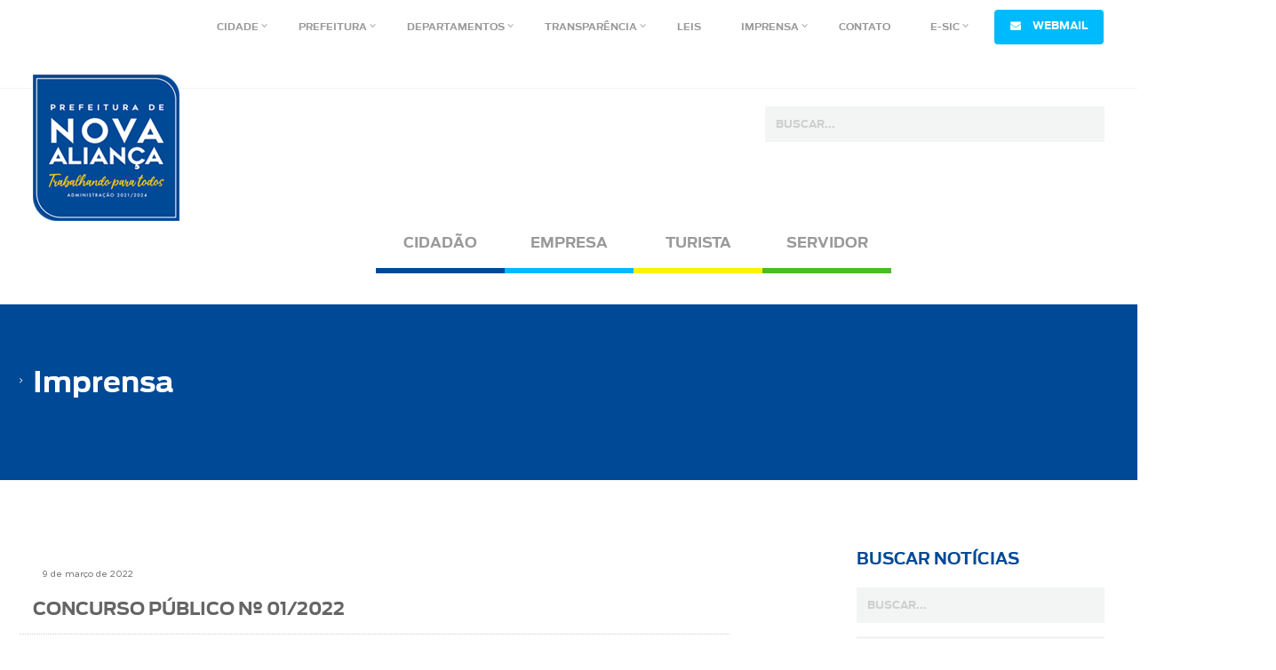

--- FILE ---
content_type: text/html; charset=UTF-8
request_url: http://novaalianca.sp.gov.br/concursos-publicos/concurso-publico-no-01-2022/
body_size: 15710
content:
<!DOCTYPE html>
<!--[if IE 6]>
<html id="ie6" lang="pt-BR">
<![endif]-->
<!--[if IE 7]>
<html id="ie7" lang="pt-BR">
<![endif]-->
<!--[if IE 8]>
<html id="ie8" lang="pt-BR">
<![endif]-->
<!--[if !(IE 6) | !(IE 7) | !(IE 8)  ]><!-->
<html lang="pt-BR">
<!--<![endif]-->
<head>
		<meta charset="UTF-8" />
		<title>Prefeitura Municipal de Nova Aliança-SP -   CONCURSO PÚBLICO Nº 01/2022</title>
		<meta name="description" content="Nova Aliança é um município brasileiro do estado de São Paulo. A cidade tem uma população de 5.891 habitantes e área de 217,3 km². Nova Aliança pertence à Microrregião de São José do Rio Preto.">
		<!-- Mobile Meta -->
		<meta name="viewport" content="width=device-width, initial-scale=1.0">

		<!-- Favicon -->
		<link rel="shortcut icon" href="http://novaalianca.sp.gov.br/wp-content/themes/pmnovaalianca/image/favicon.png">

		<!-- Web Fonts -->
		<link href='http://fonts.googleapis.com/css?family=Open+Sans:400italic,700italic,400,700,300&amp;subset=latin,latin-ext' rel='stylesheet' type='text/css'>
		<link href='http://fonts.googleapis.com/css?family=PT+Serif' rel='stylesheet' type='text/css'>

		<!-- Bootstrap core CSS -->
		<link href="http://novaalianca.sp.gov.br/wp-content/themes/pmnovaalianca/bootstrap/css/bootstrap.css" rel="stylesheet">

		<!-- Font Awesome CSS -->
		<link href="http://novaalianca.sp.gov.br/wp-content/themes/pmnovaalianca/fonts/font-awesome/css/font-awesome.css" rel="stylesheet">
		<link href="http://novaalianca.sp.gov.br/wp-content/themes/pmnovaalianca/fonts/antenna.css" rel="stylesheet">
		<link href="http://novaalianca.sp.gov.br/wp-content/themes/pmnovaalianca/fonts/gotham.css" rel="stylesheet">
		
		<!-- Fontello CSS -->
		<link href="http://novaalianca.sp.gov.br/wp-content/themes/pmnovaalianca/fonts/fontello/css/fontello.css" rel="stylesheet">

		<!-- Plugins -->
		<link href="http://novaalianca.sp.gov.br/wp-content/themes/pmnovaalianca/plugins/rs-plugin/css/settings.css" media="screen" rel="stylesheet">
		<link href="http://novaalianca.sp.gov.br/wp-content/themes/pmnovaalianca/plugins/rs-plugin/css/extralayers.css" media="screen" rel="stylesheet">
		<link href="http://novaalianca.sp.gov.br/wp-content/themes/pmnovaalianca/plugins/magnific-popup/magnific-popup.css" rel="stylesheet">
		<link href="http://novaalianca.sp.gov.br/wp-content/themes/pmnovaalianca/css/animations.css" rel="stylesheet">
		<link href="http://novaalianca.sp.gov.br/wp-content/themes/pmnovaalianca/plugins/owl-carousel/owl.carousel.css" rel="stylesheet">

		<!-- iDea core CSS file -->
		<link href="http://novaalianca.sp.gov.br/wp-content/themes/pmnovaalianca/css/style.css" rel="stylesheet">

		<!-- Color Scheme (In order to change the color scheme, replace the red.css with the color scheme that you prefer)-->
		<link href="http://novaalianca.sp.gov.br/wp-content/themes/pmnovaalianca/css/skins/orange.css" rel="stylesheet">

		<!-- Custom css -->
		<link href="http://novaalianca.sp.gov.br/wp-content/themes/pmnovaalianca/css/custom.css" rel="stylesheet">

		<!-- HTML5 shim and Respond.js for IE8 support of HTML5 elements and media queries -->
		<!--[if lt IE 9]>
			<script src="https://oss.maxcdn.com/html5shiv/3.7.2/html5shiv.min.js"></script>
			<script src="https://oss.maxcdn.com/respond/1.4.2/respond.min.js"></script>
		<![endif]-->
		<meta name='robots' content='max-image-preview:large' />
	<style>img:is([sizes="auto" i], [sizes^="auto," i]) { contain-intrinsic-size: 3000px 1500px }</style>
	<script type="text/javascript">
/* <![CDATA[ */
window._wpemojiSettings = {"baseUrl":"https:\/\/s.w.org\/images\/core\/emoji\/16.0.1\/72x72\/","ext":".png","svgUrl":"https:\/\/s.w.org\/images\/core\/emoji\/16.0.1\/svg\/","svgExt":".svg","source":{"concatemoji":"http:\/\/novaalianca.sp.gov.br\/wp-includes\/js\/wp-emoji-release.min.js?ver=c92cd3f24d4abcd578f60c3ff4e3011f"}};
/*! This file is auto-generated */
!function(s,n){var o,i,e;function c(e){try{var t={supportTests:e,timestamp:(new Date).valueOf()};sessionStorage.setItem(o,JSON.stringify(t))}catch(e){}}function p(e,t,n){e.clearRect(0,0,e.canvas.width,e.canvas.height),e.fillText(t,0,0);var t=new Uint32Array(e.getImageData(0,0,e.canvas.width,e.canvas.height).data),a=(e.clearRect(0,0,e.canvas.width,e.canvas.height),e.fillText(n,0,0),new Uint32Array(e.getImageData(0,0,e.canvas.width,e.canvas.height).data));return t.every(function(e,t){return e===a[t]})}function u(e,t){e.clearRect(0,0,e.canvas.width,e.canvas.height),e.fillText(t,0,0);for(var n=e.getImageData(16,16,1,1),a=0;a<n.data.length;a++)if(0!==n.data[a])return!1;return!0}function f(e,t,n,a){switch(t){case"flag":return n(e,"\ud83c\udff3\ufe0f\u200d\u26a7\ufe0f","\ud83c\udff3\ufe0f\u200b\u26a7\ufe0f")?!1:!n(e,"\ud83c\udde8\ud83c\uddf6","\ud83c\udde8\u200b\ud83c\uddf6")&&!n(e,"\ud83c\udff4\udb40\udc67\udb40\udc62\udb40\udc65\udb40\udc6e\udb40\udc67\udb40\udc7f","\ud83c\udff4\u200b\udb40\udc67\u200b\udb40\udc62\u200b\udb40\udc65\u200b\udb40\udc6e\u200b\udb40\udc67\u200b\udb40\udc7f");case"emoji":return!a(e,"\ud83e\udedf")}return!1}function g(e,t,n,a){var r="undefined"!=typeof WorkerGlobalScope&&self instanceof WorkerGlobalScope?new OffscreenCanvas(300,150):s.createElement("canvas"),o=r.getContext("2d",{willReadFrequently:!0}),i=(o.textBaseline="top",o.font="600 32px Arial",{});return e.forEach(function(e){i[e]=t(o,e,n,a)}),i}function t(e){var t=s.createElement("script");t.src=e,t.defer=!0,s.head.appendChild(t)}"undefined"!=typeof Promise&&(o="wpEmojiSettingsSupports",i=["flag","emoji"],n.supports={everything:!0,everythingExceptFlag:!0},e=new Promise(function(e){s.addEventListener("DOMContentLoaded",e,{once:!0})}),new Promise(function(t){var n=function(){try{var e=JSON.parse(sessionStorage.getItem(o));if("object"==typeof e&&"number"==typeof e.timestamp&&(new Date).valueOf()<e.timestamp+604800&&"object"==typeof e.supportTests)return e.supportTests}catch(e){}return null}();if(!n){if("undefined"!=typeof Worker&&"undefined"!=typeof OffscreenCanvas&&"undefined"!=typeof URL&&URL.createObjectURL&&"undefined"!=typeof Blob)try{var e="postMessage("+g.toString()+"("+[JSON.stringify(i),f.toString(),p.toString(),u.toString()].join(",")+"));",a=new Blob([e],{type:"text/javascript"}),r=new Worker(URL.createObjectURL(a),{name:"wpTestEmojiSupports"});return void(r.onmessage=function(e){c(n=e.data),r.terminate(),t(n)})}catch(e){}c(n=g(i,f,p,u))}t(n)}).then(function(e){for(var t in e)n.supports[t]=e[t],n.supports.everything=n.supports.everything&&n.supports[t],"flag"!==t&&(n.supports.everythingExceptFlag=n.supports.everythingExceptFlag&&n.supports[t]);n.supports.everythingExceptFlag=n.supports.everythingExceptFlag&&!n.supports.flag,n.DOMReady=!1,n.readyCallback=function(){n.DOMReady=!0}}).then(function(){return e}).then(function(){var e;n.supports.everything||(n.readyCallback(),(e=n.source||{}).concatemoji?t(e.concatemoji):e.wpemoji&&e.twemoji&&(t(e.twemoji),t(e.wpemoji)))}))}((window,document),window._wpemojiSettings);
/* ]]> */
</script>
<style id='wp-emoji-styles-inline-css' type='text/css'>

	img.wp-smiley, img.emoji {
		display: inline !important;
		border: none !important;
		box-shadow: none !important;
		height: 1em !important;
		width: 1em !important;
		margin: 0 0.07em !important;
		vertical-align: -0.1em !important;
		background: none !important;
		padding: 0 !important;
	}
</style>
<link rel='stylesheet' id='wp-block-library-css' href='http://novaalianca.sp.gov.br/wp-includes/css/dist/block-library/style.min.css?ver=c92cd3f24d4abcd578f60c3ff4e3011f' type='text/css' media='all' />
<style id='classic-theme-styles-inline-css' type='text/css'>
/*! This file is auto-generated */
.wp-block-button__link{color:#fff;background-color:#32373c;border-radius:9999px;box-shadow:none;text-decoration:none;padding:calc(.667em + 2px) calc(1.333em + 2px);font-size:1.125em}.wp-block-file__button{background:#32373c;color:#fff;text-decoration:none}
</style>
<style id='global-styles-inline-css' type='text/css'>
:root{--wp--preset--aspect-ratio--square: 1;--wp--preset--aspect-ratio--4-3: 4/3;--wp--preset--aspect-ratio--3-4: 3/4;--wp--preset--aspect-ratio--3-2: 3/2;--wp--preset--aspect-ratio--2-3: 2/3;--wp--preset--aspect-ratio--16-9: 16/9;--wp--preset--aspect-ratio--9-16: 9/16;--wp--preset--color--black: #000000;--wp--preset--color--cyan-bluish-gray: #abb8c3;--wp--preset--color--white: #ffffff;--wp--preset--color--pale-pink: #f78da7;--wp--preset--color--vivid-red: #cf2e2e;--wp--preset--color--luminous-vivid-orange: #ff6900;--wp--preset--color--luminous-vivid-amber: #fcb900;--wp--preset--color--light-green-cyan: #7bdcb5;--wp--preset--color--vivid-green-cyan: #00d084;--wp--preset--color--pale-cyan-blue: #8ed1fc;--wp--preset--color--vivid-cyan-blue: #0693e3;--wp--preset--color--vivid-purple: #9b51e0;--wp--preset--gradient--vivid-cyan-blue-to-vivid-purple: linear-gradient(135deg,rgba(6,147,227,1) 0%,rgb(155,81,224) 100%);--wp--preset--gradient--light-green-cyan-to-vivid-green-cyan: linear-gradient(135deg,rgb(122,220,180) 0%,rgb(0,208,130) 100%);--wp--preset--gradient--luminous-vivid-amber-to-luminous-vivid-orange: linear-gradient(135deg,rgba(252,185,0,1) 0%,rgba(255,105,0,1) 100%);--wp--preset--gradient--luminous-vivid-orange-to-vivid-red: linear-gradient(135deg,rgba(255,105,0,1) 0%,rgb(207,46,46) 100%);--wp--preset--gradient--very-light-gray-to-cyan-bluish-gray: linear-gradient(135deg,rgb(238,238,238) 0%,rgb(169,184,195) 100%);--wp--preset--gradient--cool-to-warm-spectrum: linear-gradient(135deg,rgb(74,234,220) 0%,rgb(151,120,209) 20%,rgb(207,42,186) 40%,rgb(238,44,130) 60%,rgb(251,105,98) 80%,rgb(254,248,76) 100%);--wp--preset--gradient--blush-light-purple: linear-gradient(135deg,rgb(255,206,236) 0%,rgb(152,150,240) 100%);--wp--preset--gradient--blush-bordeaux: linear-gradient(135deg,rgb(254,205,165) 0%,rgb(254,45,45) 50%,rgb(107,0,62) 100%);--wp--preset--gradient--luminous-dusk: linear-gradient(135deg,rgb(255,203,112) 0%,rgb(199,81,192) 50%,rgb(65,88,208) 100%);--wp--preset--gradient--pale-ocean: linear-gradient(135deg,rgb(255,245,203) 0%,rgb(182,227,212) 50%,rgb(51,167,181) 100%);--wp--preset--gradient--electric-grass: linear-gradient(135deg,rgb(202,248,128) 0%,rgb(113,206,126) 100%);--wp--preset--gradient--midnight: linear-gradient(135deg,rgb(2,3,129) 0%,rgb(40,116,252) 100%);--wp--preset--font-size--small: 13px;--wp--preset--font-size--medium: 20px;--wp--preset--font-size--large: 36px;--wp--preset--font-size--x-large: 42px;--wp--preset--spacing--20: 0.44rem;--wp--preset--spacing--30: 0.67rem;--wp--preset--spacing--40: 1rem;--wp--preset--spacing--50: 1.5rem;--wp--preset--spacing--60: 2.25rem;--wp--preset--spacing--70: 3.38rem;--wp--preset--spacing--80: 5.06rem;--wp--preset--shadow--natural: 6px 6px 9px rgba(0, 0, 0, 0.2);--wp--preset--shadow--deep: 12px 12px 50px rgba(0, 0, 0, 0.4);--wp--preset--shadow--sharp: 6px 6px 0px rgba(0, 0, 0, 0.2);--wp--preset--shadow--outlined: 6px 6px 0px -3px rgba(255, 255, 255, 1), 6px 6px rgba(0, 0, 0, 1);--wp--preset--shadow--crisp: 6px 6px 0px rgba(0, 0, 0, 1);}:where(.is-layout-flex){gap: 0.5em;}:where(.is-layout-grid){gap: 0.5em;}body .is-layout-flex{display: flex;}.is-layout-flex{flex-wrap: wrap;align-items: center;}.is-layout-flex > :is(*, div){margin: 0;}body .is-layout-grid{display: grid;}.is-layout-grid > :is(*, div){margin: 0;}:where(.wp-block-columns.is-layout-flex){gap: 2em;}:where(.wp-block-columns.is-layout-grid){gap: 2em;}:where(.wp-block-post-template.is-layout-flex){gap: 1.25em;}:where(.wp-block-post-template.is-layout-grid){gap: 1.25em;}.has-black-color{color: var(--wp--preset--color--black) !important;}.has-cyan-bluish-gray-color{color: var(--wp--preset--color--cyan-bluish-gray) !important;}.has-white-color{color: var(--wp--preset--color--white) !important;}.has-pale-pink-color{color: var(--wp--preset--color--pale-pink) !important;}.has-vivid-red-color{color: var(--wp--preset--color--vivid-red) !important;}.has-luminous-vivid-orange-color{color: var(--wp--preset--color--luminous-vivid-orange) !important;}.has-luminous-vivid-amber-color{color: var(--wp--preset--color--luminous-vivid-amber) !important;}.has-light-green-cyan-color{color: var(--wp--preset--color--light-green-cyan) !important;}.has-vivid-green-cyan-color{color: var(--wp--preset--color--vivid-green-cyan) !important;}.has-pale-cyan-blue-color{color: var(--wp--preset--color--pale-cyan-blue) !important;}.has-vivid-cyan-blue-color{color: var(--wp--preset--color--vivid-cyan-blue) !important;}.has-vivid-purple-color{color: var(--wp--preset--color--vivid-purple) !important;}.has-black-background-color{background-color: var(--wp--preset--color--black) !important;}.has-cyan-bluish-gray-background-color{background-color: var(--wp--preset--color--cyan-bluish-gray) !important;}.has-white-background-color{background-color: var(--wp--preset--color--white) !important;}.has-pale-pink-background-color{background-color: var(--wp--preset--color--pale-pink) !important;}.has-vivid-red-background-color{background-color: var(--wp--preset--color--vivid-red) !important;}.has-luminous-vivid-orange-background-color{background-color: var(--wp--preset--color--luminous-vivid-orange) !important;}.has-luminous-vivid-amber-background-color{background-color: var(--wp--preset--color--luminous-vivid-amber) !important;}.has-light-green-cyan-background-color{background-color: var(--wp--preset--color--light-green-cyan) !important;}.has-vivid-green-cyan-background-color{background-color: var(--wp--preset--color--vivid-green-cyan) !important;}.has-pale-cyan-blue-background-color{background-color: var(--wp--preset--color--pale-cyan-blue) !important;}.has-vivid-cyan-blue-background-color{background-color: var(--wp--preset--color--vivid-cyan-blue) !important;}.has-vivid-purple-background-color{background-color: var(--wp--preset--color--vivid-purple) !important;}.has-black-border-color{border-color: var(--wp--preset--color--black) !important;}.has-cyan-bluish-gray-border-color{border-color: var(--wp--preset--color--cyan-bluish-gray) !important;}.has-white-border-color{border-color: var(--wp--preset--color--white) !important;}.has-pale-pink-border-color{border-color: var(--wp--preset--color--pale-pink) !important;}.has-vivid-red-border-color{border-color: var(--wp--preset--color--vivid-red) !important;}.has-luminous-vivid-orange-border-color{border-color: var(--wp--preset--color--luminous-vivid-orange) !important;}.has-luminous-vivid-amber-border-color{border-color: var(--wp--preset--color--luminous-vivid-amber) !important;}.has-light-green-cyan-border-color{border-color: var(--wp--preset--color--light-green-cyan) !important;}.has-vivid-green-cyan-border-color{border-color: var(--wp--preset--color--vivid-green-cyan) !important;}.has-pale-cyan-blue-border-color{border-color: var(--wp--preset--color--pale-cyan-blue) !important;}.has-vivid-cyan-blue-border-color{border-color: var(--wp--preset--color--vivid-cyan-blue) !important;}.has-vivid-purple-border-color{border-color: var(--wp--preset--color--vivid-purple) !important;}.has-vivid-cyan-blue-to-vivid-purple-gradient-background{background: var(--wp--preset--gradient--vivid-cyan-blue-to-vivid-purple) !important;}.has-light-green-cyan-to-vivid-green-cyan-gradient-background{background: var(--wp--preset--gradient--light-green-cyan-to-vivid-green-cyan) !important;}.has-luminous-vivid-amber-to-luminous-vivid-orange-gradient-background{background: var(--wp--preset--gradient--luminous-vivid-amber-to-luminous-vivid-orange) !important;}.has-luminous-vivid-orange-to-vivid-red-gradient-background{background: var(--wp--preset--gradient--luminous-vivid-orange-to-vivid-red) !important;}.has-very-light-gray-to-cyan-bluish-gray-gradient-background{background: var(--wp--preset--gradient--very-light-gray-to-cyan-bluish-gray) !important;}.has-cool-to-warm-spectrum-gradient-background{background: var(--wp--preset--gradient--cool-to-warm-spectrum) !important;}.has-blush-light-purple-gradient-background{background: var(--wp--preset--gradient--blush-light-purple) !important;}.has-blush-bordeaux-gradient-background{background: var(--wp--preset--gradient--blush-bordeaux) !important;}.has-luminous-dusk-gradient-background{background: var(--wp--preset--gradient--luminous-dusk) !important;}.has-pale-ocean-gradient-background{background: var(--wp--preset--gradient--pale-ocean) !important;}.has-electric-grass-gradient-background{background: var(--wp--preset--gradient--electric-grass) !important;}.has-midnight-gradient-background{background: var(--wp--preset--gradient--midnight) !important;}.has-small-font-size{font-size: var(--wp--preset--font-size--small) !important;}.has-medium-font-size{font-size: var(--wp--preset--font-size--medium) !important;}.has-large-font-size{font-size: var(--wp--preset--font-size--large) !important;}.has-x-large-font-size{font-size: var(--wp--preset--font-size--x-large) !important;}
:where(.wp-block-post-template.is-layout-flex){gap: 1.25em;}:where(.wp-block-post-template.is-layout-grid){gap: 1.25em;}
:where(.wp-block-columns.is-layout-flex){gap: 2em;}:where(.wp-block-columns.is-layout-grid){gap: 2em;}
:root :where(.wp-block-pullquote){font-size: 1.5em;line-height: 1.6;}
</style>
<link rel='stylesheet' id='wpsm_ac-sh-font-awesome-front-css' href='http://novaalianca.sp.gov.br/wp-content/plugins/accordion-shortcode-and-widget/css/font-awesome/css/font-awesome.min.css?ver=c92cd3f24d4abcd578f60c3ff4e3011f' type='text/css' media='all' />
<link rel='stylesheet' id='wpsm_ac-sh_bootstrap-front-css' href='http://novaalianca.sp.gov.br/wp-content/plugins/accordion-shortcode-and-widget/css/bootstrap-front.css?ver=c92cd3f24d4abcd578f60c3ff4e3011f' type='text/css' media='all' />
<link rel='stylesheet' id='contact-form-7-css' href='http://novaalianca.sp.gov.br/wp-content/plugins/contact-form-7/includes/css/styles.css?ver=6.1' type='text/css' media='all' />
<link rel='stylesheet' id='ivory-search-styles-css' href='http://novaalianca.sp.gov.br/wp-content/plugins/add-search-to-menu/public/css/ivory-search.min.css?ver=5.5.11' type='text/css' media='all' />
<script type="text/javascript" src="http://novaalianca.sp.gov.br/wp-includes/js/jquery/jquery.min.js?ver=3.7.1" id="jquery-core-js"></script>
<script type="text/javascript" src="http://novaalianca.sp.gov.br/wp-includes/js/jquery/jquery-migrate.min.js?ver=3.4.1" id="jquery-migrate-js"></script>
<link rel="https://api.w.org/" href="https://novaalianca.sp.gov.br/wp-json/" />
<link rel="canonical" href="https://novaalianca.sp.gov.br/concursos-publicos/concurso-publico-no-01-2022/" />
<link rel='shortlink' href='https://novaalianca.sp.gov.br/?p=14177' />
<link rel="alternate" title="oEmbed (JSON)" type="application/json+oembed" href="https://novaalianca.sp.gov.br/wp-json/oembed/1.0/embed?url=https%3A%2F%2Fnovaalianca.sp.gov.br%2Fconcursos-publicos%2Fconcurso-publico-no-01-2022%2F" />
<link rel="alternate" title="oEmbed (XML)" type="text/xml+oembed" href="https://novaalianca.sp.gov.br/wp-json/oembed/1.0/embed?url=https%3A%2F%2Fnovaalianca.sp.gov.br%2Fconcursos-publicos%2Fconcurso-publico-no-01-2022%2F&#038;format=xml" />
<meta name="cdp-version" content="1.5.0" /><link rel="icon" href="https://novaalianca.sp.gov.br/wp-content/uploads/2025/08/logotipo-bottom-145x145.png" sizes="32x32" />
<link rel="icon" href="https://novaalianca.sp.gov.br/wp-content/uploads/2025/08/logotipo-bottom.png" sizes="192x192" />
<link rel="apple-touch-icon" href="https://novaalianca.sp.gov.br/wp-content/uploads/2025/08/logotipo-bottom.png" />
<meta name="msapplication-TileImage" content="https://novaalianca.sp.gov.br/wp-content/uploads/2025/08/logotipo-bottom.png" />
		<style type="text/css" id="wp-custom-css">
			/*
Você pode adicionar seu próprio CSS aqui.

Clique no ícone de ajuda acima para saber mais.
*/

.menu-color {
    padding-left: 200px !important;
margin-bottom: 40px !important;
}

.space-top-30 {
    padding-top: 20px;
padding-bottom: 60px;
}

.slider-banner-container {
padding-bottom: 0px !important;
}

.container {
padding-bottom: 40px !important;
}

.newsletter {
padding-top: 60px !important;
}

.vcenter {
padding-top: 40px !important;
}

.btn-100 {
float: right;
}

.col-md-2 {
    padding-bottom: 0px;
    padding-top: 0px;
}

.col-md-8 {
padding-right: 40px;
padding-top: 12px;
}

.font-14 {
line-height: 1.7;
}

.logo-pm img {
    display: block;
    max-width: 150% !important;
    height: auto;
}

.badge-orange {
background: #ffd100;
}

.text-orange-c {
    color: #004996;
}

.text-yellow {
    color: #ffd100;
}

.scrollToTop {
    background-color: #004996;
}

.a {
    background-color: #ffa523;
border-color: #ffa523;
}

.scrollToTop {
    color: #ffffff !important;
}

h6 a:link, h6 a:visited {
    color: #f1c600! important;
}

.badge-yellow {
    background: #ffd100;
} 

.text-orange-e {
    color: #ffffff;
}

a:hover, a:focus {
    color: #004996;
}

h2 a:link {
    color: #004996;
}

h2 a:visited {
    color: #007cff;
}

h3 a:link {
color: #999;
}



.h4 {
    line-height: 4.5 !important;
}

.loop-pm a:link, .loop-pm a:visited {
    color: #999;
}

.menu-color .navbar-nav > li.link-yellow > a {
    color: #999;
}

.menu-color .navbar-nav > li.link-red > a {
    color: #999;
}

.menu-color .navbar-nav > li.link-green > a {
    color: #999;
}

.menu-color .navbar-nav > li.link-blue > a {
    color: #999;
}

.header-top .top-menu-pm .navbar-nav > li > a {
    color: #999;
}

		</style>
			</head>

	<body class="front no-trans">
		<!-- scrollToTop -->
		<!-- ================ -->
		<div class="scrollToTop"><i class="icon-up-open-big"></i></div>

		<!-- page wrapper start -->
		<!-- ================ -->
		<div class="page-wrapper">
			<div class="header-top">
				<div class="container">
					<div class="row">
						<div class="col-md-10 col-md-offset-2 main-navigation animated">
							<nav class="navbar navbar-default top-menu-pm" role="navigation">
								<div class="container-fluid">
									<div class="navbar-header">
										<span class="upp font-12 Antenna padding-menu hidden-md hidden-sm hidden-lg tit-menu-mobile">Menu</span>
										<button type="button" class="navbar-toggle" data-toggle="collapse" data-target="#navbar-collapse-1">
											
											<span class="sr-only">Toggle navigation</span>
											<span class="icon-bar"></span>
											<span class="icon-bar"></span>
											<span class="icon-bar"></span>
										</button>
									</div>

									<div class="collapse navbar-collapse" id="navbar-collapse-1">
										<ul id="menu-principal" class="nav navbar-nav"><li id="menu-item-858" class="menu-item menu-item-type-custom menu-item-object-custom menu-item-has-children dropdown menu-item-858"><a class="dropdown-toggle" data-toggle="dropdown">Cidade <b class="caret"></b></a>
<ul class="dropdown-menu">
	<li id="menu-item-915" class="menu-item menu-item-type-post_type menu-item-object-page menu-item-915"><a href="https://novaalianca.sp.gov.br/cidade/historia/">História</a></li>
	<li id="menu-item-916" class="menu-item menu-item-type-post_type menu-item-object-page menu-item-916"><a href="https://novaalianca.sp.gov.br/cidade/simbolos/">Símbolos</a></li>
	<li id="menu-item-917" class="menu-item menu-item-type-post_type menu-item-object-page menu-item-917"><a href="https://novaalianca.sp.gov.br/cidade/geografia/">Geografia</a></li>
	<li id="menu-item-918" class="menu-item menu-item-type-post_type menu-item-object-page menu-item-918"><a href="https://novaalianca.sp.gov.br/cidade/estatistica/">Estatísticas</a></li>
	<li id="menu-item-919" class="menu-item menu-item-type-post_type menu-item-object-page menu-item-919"><a href="https://novaalianca.sp.gov.br/cidade/economia/">Economia</a></li>
	<li id="menu-item-920" class="menu-item menu-item-type-post_type menu-item-object-page menu-item-920"><a href="https://novaalianca.sp.gov.br/cidade/feriados/">Feriados Municipais</a></li>
	<li id="menu-item-921" class="menu-item menu-item-type-post_type menu-item-object-page menu-item-921"><a href="https://novaalianca.sp.gov.br/cidade/telefones-uteis/">Telefones Úteis</a></li>
</ul>
</li>
<li id="menu-item-2111" class="menu-item menu-item-type-post_type menu-item-object-page menu-item-has-children dropdown menu-item-2111"><a href="https://novaalianca.sp.gov.br/prefeitura/" class="dropdown-toggle" data-toggle="dropdown">Prefeitura <b class="caret"></b></a>
<ul class="dropdown-menu">
	<li id="menu-item-12875" class="menu-item menu-item-type-post_type menu-item-object-page menu-item-12875"><a href="https://novaalianca.sp.gov.br/prefeitura/prefeito/">Prefeito</a></li>
	<li id="menu-item-922" class="menu-item menu-item-type-post_type menu-item-object-page menu-item-922"><a href="https://novaalianca.sp.gov.br/prefeitura/vice-prefeita/">Vice-Prefeita</a></li>
	<li id="menu-item-5274" class="menu-item menu-item-type-post_type menu-item-object-page menu-item-5274"><a href="https://novaalianca.sp.gov.br/prefeitura/secretarias/">Secretarias</a></li>
</ul>
</li>
<li id="menu-item-860" class="menu-item menu-item-type-custom menu-item-object-custom menu-item-has-children dropdown menu-item-860"><a class="dropdown-toggle" data-toggle="dropdown">Departamentos <b class="caret"></b></a>
<ul class="dropdown-menu">
	<li id="menu-item-924" class="menu-item menu-item-type-post_type menu-item-object-page menu-item-924"><a href="https://novaalianca.sp.gov.br/departamentos/administracao/">Administração</a></li>
	<li id="menu-item-1025" class="menu-item menu-item-type-post_type menu-item-object-page menu-item-1025"><a href="https://novaalianca.sp.gov.br/departamentos/cultura/">Cultura</a></li>
	<li id="menu-item-925" class="menu-item menu-item-type-post_type menu-item-object-page menu-item-925"><a href="https://novaalianca.sp.gov.br/departamentos/educacao-e-cultura/">Educação</a></li>
	<li id="menu-item-926" class="menu-item menu-item-type-post_type menu-item-object-page menu-item-926"><a href="https://novaalianca.sp.gov.br/departamentos/esporte/">Esportes</a></li>
	<li id="menu-item-1027" class="menu-item menu-item-type-post_type menu-item-object-page menu-item-1027"><a href="https://novaalianca.sp.gov.br/departamentos/financas/">Finanças</a></li>
	<li id="menu-item-928" class="menu-item menu-item-type-post_type menu-item-object-page menu-item-928"><a href="https://novaalianca.sp.gov.br/departamentos/meio-ambiente/">Meio Ambiente</a></li>
	<li id="menu-item-1026" class="menu-item menu-item-type-post_type menu-item-object-page menu-item-1026"><a href="https://novaalianca.sp.gov.br/departamentos/obras-e-infraestrutura/">Obras e Infraestrutura</a></li>
	<li id="menu-item-929" class="menu-item menu-item-type-post_type menu-item-object-page menu-item-929"><a href="https://novaalianca.sp.gov.br/departamentos/saude/">Saúde</a></li>
	<li id="menu-item-930" class="menu-item menu-item-type-post_type menu-item-object-page menu-item-930"><a href="https://novaalianca.sp.gov.br/departamentos/social/">Social</a></li>
</ul>
</li>
<li id="menu-item-861" class="menu-item menu-item-type-custom menu-item-object-custom menu-item-has-children dropdown menu-item-861"><a target="_blank" class="dropdown-toggle" data-toggle="dropdown">Transparência <b class="caret"></b></a>
<ul class="dropdown-menu">
	<li id="menu-item-2113" class="menu-item menu-item-type-custom menu-item-object-custom menu-item-2113"><a target="_blank" href="http://200.95.195.94:5656/transparencia">Portal da Transparência</a></li>
	<li id="menu-item-16383" class="menu-item menu-item-type-custom menu-item-object-custom menu-item-16383"><a href="https://novaalianca.sp.gov.br/licitacoes">Licitações</a></li>
	<li id="menu-item-13589" class="menu-item menu-item-type-custom menu-item-object-custom menu-item-13589"><a href="https://imprensaoficialmunicipal.com.br/nova_alianca">Diário Oficial</a></li>
	<li id="menu-item-14822" class="menu-item menu-item-type-custom menu-item-object-custom menu-item-14822"><a href="http://novaalianca.sp.gov.br/cidadao/transparencia-educacao/">Educação</a></li>
	<li id="menu-item-15443" class="menu-item menu-item-type-custom menu-item-object-custom menu-item-15443"><a href="http://novaalianca.sp.gov.br/cidadao/transparencia-saude">Saúde</a></li>
	<li id="menu-item-15359" class="menu-item menu-item-type-post_type menu-item-object-page menu-item-15359"><a href="https://novaalianca.sp.gov.br/departamentos/comissao-de-planejamento/">Comissão de Planejamento</a></li>
	<li id="menu-item-4117" class="menu-item menu-item-type-post_type menu-item-object-page menu-item-4117"><a href="https://novaalianca.sp.gov.br/departamentos/terceiro-setor/">Terceiro Setor</a></li>
	<li id="menu-item-6510" class="menu-item menu-item-type-post_type menu-item-object-page menu-item-6510"><a href="https://novaalianca.sp.gov.br/parecer-de-contas/">Parecer de Contas</a></li>
	<li id="menu-item-8654" class="menu-item menu-item-type-post_type menu-item-object-page menu-item-8654"><a href="https://novaalianca.sp.gov.br/departamentos/resolucoes-educacao/">Resoluções Educação</a></li>
</ul>
</li>
<li id="menu-item-9864" class="menu-item menu-item-type-post_type menu-item-object-page menu-item-9864"><a href="https://novaalianca.sp.gov.br/legislacao/">Leis</a></li>
<li id="menu-item-863" class="menu-item menu-item-type-custom menu-item-object-custom menu-item-has-children dropdown menu-item-863"><a class="dropdown-toggle" data-toggle="dropdown">Imprensa <b class="caret"></b></a>
<ul class="dropdown-menu">
	<li id="menu-item-931" class="menu-item menu-item-type-post_type menu-item-object-page menu-item-931"><a href="https://novaalianca.sp.gov.br/imprensa/agenda-de-eventos/">Agenda de Eventos</a></li>
	<li id="menu-item-932" class="menu-item menu-item-type-post_type menu-item-object-page menu-item-932"><a href="https://novaalianca.sp.gov.br/imprensa/fotos-e-videos/">Fotos e Vídeos</a></li>
	<li id="menu-item-933" class="menu-item menu-item-type-post_type menu-item-object-page menu-item-933"><a href="https://novaalianca.sp.gov.br/imprensa/noticias/">Notícias</a></li>
	<li id="menu-item-11061" class="menu-item menu-item-type-post_type menu-item-object-post menu-item-11061"><a href="https://novaalianca.sp.gov.br/2020/01/02/prestacao-de-contas-prefeitura-de-nova-alianca-2019/">Revista Prestação de Contas</a></li>
</ul>
</li>
<li id="menu-item-16735" class="menu-item menu-item-type-post_type menu-item-object-page menu-item-16735"><a href="https://novaalianca.sp.gov.br/cidadao/formulario/">Contato</a></li>
<li id="menu-item-6140" class="menu-item menu-item-type-post_type menu-item-object-page menu-item-has-children dropdown menu-item-6140"><a href="https://novaalianca.sp.gov.br/e-sic/" class="dropdown-toggle" data-toggle="dropdown">e-Sic <b class="caret"></b></a>
<ul class="dropdown-menu">
	<li id="menu-item-6148" class="menu-item menu-item-type-post_type menu-item-object-page menu-item-6148"><a href="https://novaalianca.sp.gov.br/e-sic/">Sobre o e-Sic</a></li>
	<li id="menu-item-6166" class="menu-item menu-item-type-custom menu-item-object-custom menu-item-6166"><a target="_blank" href="http://200.95.195.94:5656/transparencia/Default.aspx#">Solicitar Informação</a></li>
	<li id="menu-item-6167" class="menu-item menu-item-type-custom menu-item-object-custom menu-item-6167"><a target="_blank" href="http://200.95.195.94:5656/transparencia/Default.aspx#">Consultar Informação</a></li>
	<li id="menu-item-6149" class="menu-item menu-item-type-post_type menu-item-object-page menu-item-6149"><a href="https://novaalianca.sp.gov.br/e-sic/sic-presencial/">SIC Presencial</a></li>
	<li id="menu-item-6169" class="menu-item menu-item-type-custom menu-item-object-custom menu-item-6169"><a target="_blank" href="http://200.95.195.94:5656/transparencia/Default.aspx#">Estatísticas</a></li>
	<li id="menu-item-6212" class="menu-item menu-item-type-custom menu-item-object-custom menu-item-6212"><a target="_blank" href="http://www.planalto.gov.br/ccivil_03/_ato2011-2014/2011/lei/l12527.htm">Lei de Acesso à Informação</a></li>
	<li id="menu-item-6190" class="menu-item menu-item-type-post_type menu-item-object-page menu-item-6190"><a href="https://novaalianca.sp.gov.br/e-sic/perguntas-frequentes/">Perguntas Frequentes</a></li>
</ul>
</li>
</ul>										
										<a href="http://webmail.novaalianca.sp.gov.br/" target="_blank" class="hidden-xs btn btn-100 btn-default font-12 btn-radius-orange btn-shadow-orange Antenna"><i class="fa fa-envelope text-orange-e padding-r-10" aria-hidden="true"></i>
webmail</a>
									</div>
								</div>
							</nav>
						</div>
					</div>
				</div>
			</div>
			
			<div class="text-center hidden-sm hidden-md hidden-lg">
				<div class="container">
					<div class="row">
						<div class="col-md-12">
							<a href="http://webmail.novaalianca.sp.gov.br/" target="_blank" class="btn btn-100 btn-default font-12 btn-radius-orange btn-shadow-orange Antenna">
								<i class="fa fa-envelope text-orange-e padding-r-10" aria-hidden="true"></i> webmail
							</a>
						</div>
					</div>
				</div>
			</div>
			
			<header>
				<div class="container">
					<div class="row">
						<div class="col-md-2 logo-pm col-sm-2">
							<a href="https://novaalianca.sp.gov.br/"><img src="http://novaalianca.sp.gov.br/wp-content/themes/pmnovaalianca/image/logotipo.png" alt="Prefeitura Municipal de Nova Aliança-SP -   CONCURSO PÚBLICO Nº 01/2022" /></a>
						</div>
						<div class="col-md-offset-6 col-md-4 col-sm-8 col-sm-offset-2">
<!--
								<form data-min-no-for-search=1 data-result-box-max-height=400 data-form-id=16468 class="is-search-form is-form-style is-form-style-3 is-form-id-16468 is-ajax-search" action="https://novaalianca.sp.gov.br/" method="get" role="search" ><label for="is-search-input-16468"><span class="is-screen-reader-text">Search for:</span><input  type="search" id="is-search-input-16468" name="s" value="" class="is-search-input" placeholder="Digite sua busca..." autocomplete=off /><span class="is-loader-image" style="display: none;background-image:url(http://novaalianca.sp.gov.br/wp-content/plugins/add-search-to-menu/public/images/spinner.gif);" ></span></label><button type="submit" class="is-search-submit"><span class="is-screen-reader-text">Search Button</span><span class="is-search-icon"><svg focusable="false" aria-label="Search" xmlns="http://www.w3.org/2000/svg" viewBox="0 0 24 24" width="24px"><path d="M15.5 14h-.79l-.28-.27C15.41 12.59 16 11.11 16 9.5 16 5.91 13.09 3 9.5 3S3 5.91 3 9.5 5.91 16 9.5 16c1.61 0 3.09-.59 4.23-1.57l.27.28v.79l5 4.99L20.49 19l-4.99-5zm-6 0C7.01 14 5 11.99 5 9.5S7.01 5 9.5 5 14 7.01 14 9.5 11.99 14 9.5 14z"></path></svg></span></button><input type="hidden" name="id" value="16468" /></form>
								</div>
							</form>
-->							<form method="get" action="https://novaalianca.sp.gov.br/">
								<input type="hidden" name="post_type" value="post" />
								<div class="form-group">
									<input type="text" name="s" id="name" value="" class="form-control form-pm Antenna font-12 upp" placeholder="buscar..." />
								</div>
							</form>
						</div>
					</div>
				</div>
			</header>
			<!-- Mobile -->
		

			<section class="bg-blue hidden-md hidden-lg">
				<div class="container">
					<div class="row">
						<div class="col-md-12">
							<h2 class="text-white font-20 Antenna tit-submenu tit-submenu-1 upp"><a href="#collapseOne" data-toggle="collapse" data-parent="#accordion">SERVIÇOS PARA O CIDADÃO</a></h2>
						</div>
					</div>
					<div id="collapseOne" class="panel-collapse collapse row">
						<div class="col-md-12">
							<ul id="menu-cidadao" class="menu-sub-pm space-top-50"><li id="menu-item-14781" class="menu-item menu-item-type-custom menu-item-object-custom menu-item-14781"><a target="_blank" href="http://200.95.195.94:8081/servicosweb/home.jsf">Contas de Água, IPTU e Certidão</a></li>
<li id="menu-item-17397" class="menu-item menu-item-type-post_type menu-item-object-page menu-item-17397"><a href="https://novaalianca.sp.gov.br/cidadao/convites-publicos/">Convites Públicos</a></li>
<li id="menu-item-903" class="menu-item menu-item-type-post_type menu-item-object-page menu-item-903"><a href="https://novaalianca.sp.gov.br/cidadao/concurso-publico/">Concursos e Proc. Seletivos</a></li>
<li id="menu-item-17353" class="menu-item menu-item-type-post_type menu-item-object-page menu-item-17353"><a href="https://novaalianca.sp.gov.br/cidadao/defesa-civil/">Defesa Civil</a></li>
<li id="menu-item-17362" class="menu-item menu-item-type-post_type menu-item-object-page menu-item-17362"><a href="https://novaalianca.sp.gov.br/departamentos/meio-ambiente/">Meio Ambiente</a></li>
<li id="menu-item-1092" class="menu-item menu-item-type-post_type menu-item-object-page menu-item-1092"><a href="https://novaalianca.sp.gov.br/cidade/telefones-uteis/">Telefones Úteis</a></li>
<li id="menu-item-10422" class="menu-item menu-item-type-post_type menu-item-object-page menu-item-10422"><a href="https://novaalianca.sp.gov.br/cidadao/iluminacao-publica/">Iluminação Pública</a></li>
<li id="menu-item-11063" class="menu-item menu-item-type-post_type menu-item-object-post menu-item-11063"><a href="https://novaalianca.sp.gov.br/2020/01/02/prestacao-de-contas-prefeitura-de-nova-alianca-2019/">Revista Prestação de Contas</a></li>
<li id="menu-item-11516" class="menu-item menu-item-type-post_type menu-item-object-post menu-item-11516"><a href="https://novaalianca.sp.gov.br/2020/03/16/ibge-abre-inscricoes-de-vagas-temporarias-para-o-censo-2020/">Concurso do Censo IBGE 2020</a></li>
<li id="menu-item-14148" class="menu-item menu-item-type-post_type menu-item-object-page menu-item-14148"><a href="https://novaalianca.sp.gov.br/lista-de-convocados-programa-bolsa-trabalho/">Lista de Convocados – Programa Bolsa Trabalho</a></li>
<li id="menu-item-14971" class="menu-item menu-item-type-custom menu-item-object-custom menu-item-14971"><a href="http://novaalianca.sp.gov.br/wp-content/uploads/2024/09/CARTA_AO_CIDADAO.pdf">Carta ao Cidadão</a></li>
<li id="menu-item-16319" class="menu-item menu-item-type-custom menu-item-object-custom menu-item-16319"><a href="https://novaalianca.sp.gov.br/cidadao/orcamento-participativo/">Orçamento Participativo</a></li>
</ul>						</div>
					</div>
				</div>
			</section>
			<section class="bg-yellow hidden-md hidden-lg">
				<div class="container">
					<div class="row">
						<div class="col-md-12">
							<h2 class="text-white font-20 Antenna tit-submenu tit-submenu-2 upp"><a href="#collapseTwo" data-toggle="collapse" data-parent="#accordion">SERVIÇOS PARA SUA EMPRESA</a></h2>
						</div>
					</div>
					<div id="collapseTwo" class="panel-collapse collapse row">
						<div class="col-md-12">
							<ul id="menu-empresas" class="menu-sub-pm space-top-50"><li id="menu-item-905" class="menu-item menu-item-type-post_type menu-item-object-page menu-item-905"><a href="https://novaalianca.sp.gov.br/empresas/alvaras-certidoes-e-licencas/">Alvarás, Certidões e Licenças</a></li>
<li id="menu-item-904" class="menu-item menu-item-type-post_type menu-item-object-page menu-item-904"><a href="https://novaalianca.sp.gov.br/empresas/nova-alianca/">Invista em Nova Aliança</a></li>
<li id="menu-item-855" class="menu-item menu-item-type-custom menu-item-object-custom menu-item-855"><a target="_blank" href="http://200.95.195.94:8081/issweb">Nota Fiscal Eletrônica (NFS-e)</a></li>
<li id="menu-item-13307" class="menu-item menu-item-type-custom menu-item-object-custom menu-item-13307"><a href="http://200.95.195.94:9020/">Sistema de Requisição</a></li>
<li id="menu-item-2120" class="menu-item menu-item-type-post_type menu-item-object-page menu-item-2120"><a href="https://novaalianca.sp.gov.br/licitacoes/">Licitações</a></li>
</ul>						</div>
					</div>
				</div>
			</section>
			<section class="bg-green hidden-md hidden-lg">
				<div class="container">
					<div class="row">
						<div class="col-md-12">
							<h2 class="text-white font-20 Antenna tit-submenu tit-submenu-3 upp"><a href="#collapseThree" data-toggle="collapse" data-parent="#accordion">Informações ao Turista</a></h2>
						</div>
					</div>
					<div id="collapseThree" class="panel-collapse collapse row">
						<div class="col-md-12">
							<ul id="menu-turistas" class="menu-sub-pm space-top-50"><li id="menu-item-910" class="menu-item menu-item-type-post_type menu-item-object-page menu-item-910"><a href="https://novaalianca.sp.gov.br/turistas/pontos-turisticos/">Pontos Turísticos</a></li>
<li id="menu-item-909" class="menu-item menu-item-type-post_type menu-item-object-page menu-item-909"><a href="https://novaalianca.sp.gov.br/turistas/onde-ficar/">Onde Ficar</a></li>
<li id="menu-item-908" class="menu-item menu-item-type-post_type menu-item-object-page menu-item-908"><a href="https://novaalianca.sp.gov.br/turistas/onde-comer/">Onde Comer</a></li>
<li id="menu-item-907" class="menu-item menu-item-type-post_type menu-item-object-page menu-item-907"><a href="https://novaalianca.sp.gov.br/turistas/calendario-de-eventos/">Calendário de Eventos</a></li>
<li id="menu-item-906" class="menu-item menu-item-type-post_type menu-item-object-page menu-item-906"><a href="https://novaalianca.sp.gov.br/turistas/localizacao/">Localização</a></li>
</ul>						</div>
					</div>
				</div>
			</section>
			<section class="bg-red hidden-md hidden-lg">
				<div class="container">
					<div class="row">
						<div class="col-md-12">
							<h2 class="text-white font-20 Antenna tit-submenu tit-submenu-4 upp"><a href="#collapseFour" data-toggle="collapse" data-parent="#accordion">Área do Servidor Público</a></h2>
						</div>
					</div>
					<div id="collapseFour" class="panel-collapse collapse row">
						<div class="col-md-12">
							<ul id="menu-servidor" class="menu-sub-pm space-top-50"><li id="menu-item-857" class="menu-item menu-item-type-custom menu-item-object-custom menu-item-857"><a target="_blank" href="http://webmail.novaalianca.sp.gov.br/">Webmail</a></li>
<li id="menu-item-13216" class="menu-item menu-item-type-custom menu-item-object-custom menu-item-13216"><a target="_blank" href="http://200.95.195.94:8081/sipweb/trabalhador/login/login.xhtml">Holerite Online</a></li>
</ul>						</div>
					</div>
				</div>
			</section>
			
			<!-- Desktop -->
			<div class="navbar navbar-default menu-color navbar-static-top hidden-sm hidden-xs">
				<div class="container">
					<ul class="nav navbar-nav" style="margin-top: -50px; margin-left: 208px;">
						<li class="dropdown-pm link-blue menu-large">
							<a href="#" class="dropdown-toggle" data-toggle="dropdown">Cidadão</a>
								<ul class="dropdown-menu megamenu bg-blue">
									<div class="container">
										<div class="row">
											<div class="col-md-4">
												<h2 class="text-white font-20 Antenna tit-submenu tit-submenu-1 upp">SERVIÇOS PARA<br>O CIDADÃO</h2>
											</div>
											<div class="col-md-6">
												<ul id="menu-cidadao-1" class="menu-sub-pm space-top-50"><li class="menu-item menu-item-type-custom menu-item-object-custom menu-item-14781"><a target="_blank" href="http://200.95.195.94:8081/servicosweb/home.jsf">Contas de Água, IPTU e Certidão</a></li>
<li class="menu-item menu-item-type-post_type menu-item-object-page menu-item-17397"><a href="https://novaalianca.sp.gov.br/cidadao/convites-publicos/">Convites Públicos</a></li>
<li class="menu-item menu-item-type-post_type menu-item-object-page menu-item-903"><a href="https://novaalianca.sp.gov.br/cidadao/concurso-publico/">Concursos e Proc. Seletivos</a></li>
<li class="menu-item menu-item-type-post_type menu-item-object-page menu-item-17353"><a href="https://novaalianca.sp.gov.br/cidadao/defesa-civil/">Defesa Civil</a></li>
<li class="menu-item menu-item-type-post_type menu-item-object-page menu-item-17362"><a href="https://novaalianca.sp.gov.br/departamentos/meio-ambiente/">Meio Ambiente</a></li>
<li class="menu-item menu-item-type-post_type menu-item-object-page menu-item-1092"><a href="https://novaalianca.sp.gov.br/cidade/telefones-uteis/">Telefones Úteis</a></li>
<li class="menu-item menu-item-type-post_type menu-item-object-page menu-item-10422"><a href="https://novaalianca.sp.gov.br/cidadao/iluminacao-publica/">Iluminação Pública</a></li>
<li class="menu-item menu-item-type-post_type menu-item-object-post menu-item-11063"><a href="https://novaalianca.sp.gov.br/2020/01/02/prestacao-de-contas-prefeitura-de-nova-alianca-2019/">Revista Prestação de Contas</a></li>
<li class="menu-item menu-item-type-post_type menu-item-object-post menu-item-11516"><a href="https://novaalianca.sp.gov.br/2020/03/16/ibge-abre-inscricoes-de-vagas-temporarias-para-o-censo-2020/">Concurso do Censo IBGE 2020</a></li>
<li class="menu-item menu-item-type-post_type menu-item-object-page menu-item-14148"><a href="https://novaalianca.sp.gov.br/lista-de-convocados-programa-bolsa-trabalho/">Lista de Convocados – Programa Bolsa Trabalho</a></li>
<li class="menu-item menu-item-type-custom menu-item-object-custom menu-item-14971"><a href="http://novaalianca.sp.gov.br/wp-content/uploads/2024/09/CARTA_AO_CIDADAO.pdf">Carta ao Cidadão</a></li>
<li class="menu-item menu-item-type-custom menu-item-object-custom menu-item-16319"><a href="https://novaalianca.sp.gov.br/cidadao/orcamento-participativo/">Orçamento Participativo</a></li>
</ul>											</div>
										</div>
									</div>
	                  			</ul>
					  	</li>
					  	
					  	<li class="dropdown-pm link-yellow menu-large">
							<a href="#" class="dropdown-toggle" data-toggle="dropdown">Empresa</a>
								<ul class="dropdown-menu megamenu bg-yellow">
									<div class="container">
										<div class="row">
											<div class="col-md-4">
												<h2 class="text-white font-20 Antenna tit-submenu tit-submenu-2 upp">SERVIÇOS PARA SUA EMPRESA</h2>
											</div>
											<div class="col-md-6">
												<ul id="menu-empresas-1" class="menu-sub-pm space-top-50"><li class="menu-item menu-item-type-post_type menu-item-object-page menu-item-905"><a href="https://novaalianca.sp.gov.br/empresas/alvaras-certidoes-e-licencas/">Alvarás, Certidões e Licenças</a></li>
<li class="menu-item menu-item-type-post_type menu-item-object-page menu-item-904"><a href="https://novaalianca.sp.gov.br/empresas/nova-alianca/">Invista em Nova Aliança</a></li>
<li class="menu-item menu-item-type-custom menu-item-object-custom menu-item-855"><a target="_blank" href="http://200.95.195.94:8081/issweb">Nota Fiscal Eletrônica (NFS-e)</a></li>
<li class="menu-item menu-item-type-custom menu-item-object-custom menu-item-13307"><a href="http://200.95.195.94:9020/">Sistema de Requisição</a></li>
<li class="menu-item menu-item-type-post_type menu-item-object-page menu-item-2120"><a href="https://novaalianca.sp.gov.br/licitacoes/">Licitações</a></li>
</ul>											</div>
										</div>
									</div>
	                  			</ul>
					  	</li>
					  	
					  	<li class="dropdown-pm link-green menu-large">
							<a href="#" class="dropdown-toggle" data-toggle="dropdown">turista</a>
								<ul class="dropdown-menu megamenu bg-green">
									<div class="container">
										<div class="row">
											<div class="col-md-4">
												<h2 class="text-white font-20 Antenna tit-submenu tit-submenu-3 upp">Informações<br>ao Turista</h2>
											</div>
											<div class="col-md-6">
												<ul id="menu-turistas-1" class="menu-sub-pm space-top-50"><li class="menu-item menu-item-type-post_type menu-item-object-page menu-item-910"><a href="https://novaalianca.sp.gov.br/turistas/pontos-turisticos/">Pontos Turísticos</a></li>
<li class="menu-item menu-item-type-post_type menu-item-object-page menu-item-909"><a href="https://novaalianca.sp.gov.br/turistas/onde-ficar/">Onde Ficar</a></li>
<li class="menu-item menu-item-type-post_type menu-item-object-page menu-item-908"><a href="https://novaalianca.sp.gov.br/turistas/onde-comer/">Onde Comer</a></li>
<li class="menu-item menu-item-type-post_type menu-item-object-page menu-item-907"><a href="https://novaalianca.sp.gov.br/turistas/calendario-de-eventos/">Calendário de Eventos</a></li>
<li class="menu-item menu-item-type-post_type menu-item-object-page menu-item-906"><a href="https://novaalianca.sp.gov.br/turistas/localizacao/">Localização</a></li>
</ul>											</div>
										</div>
									</div>
	                  			</ul>
					  	</li>
					  	
					  	<li class="dropdown-pm link-red menu-large">
							<a href="#" class="dropdown-toggle" data-toggle="dropdown">Servidor</a>
								<ul class="dropdown-menu megamenu bg-red">
									<div class="container">
										<div class="row">
											<div class="col-md-4">
												<h2 class="text-white font-20 Antenna tit-submenu tit-submenu-4 upp">Área do Servidor Público</h2>
											</div>
											<div class="col-md-6">
												<ul id="menu-servidor-1" class="menu-sub-pm space-top-50"><li class="menu-item menu-item-type-custom menu-item-object-custom menu-item-857"><a target="_blank" href="http://webmail.novaalianca.sp.gov.br/">Webmail</a></li>
<li class="menu-item menu-item-type-custom menu-item-object-custom menu-item-13216"><a target="_blank" href="http://200.95.195.94:8081/sipweb/trabalhador/login/login.xhtml">Holerite Online</a></li>
</ul>											</div>
										</div>
									</div>
	                  			</ul>
					  	</li>
					  	
					</ul>
				</div>
			</div><div style="display:none;"> 
 <a href="http://maltepeokul.com" title="pendik escort">pendik escort</a><br>
 <a href="http://maltepeokul.com/ad-category/maltepe-escort/" title="maltepe escort">maltepe escort</a><br>
 <a href="http://maltepeokul.com/ad-category/anadolu-yakasi-escort/" title="anadolu escort">anadolu escort</a><br>
 <a href="http://maltepeokul.com/ad-category/bostanci-escort/" title="bostancı escort">bostancı escort</a><br>
 <a href="http://maltepeokul.com/ad-category/kadikoy-escort/" title="kadıköy escort">kadıköy escort</a><br>
 <a href="http://maltepeokul.com/ad-category/atasehir-escort/" title="ataşehir escort">ataşehir escort</a><br>
 <a href="http://maltepeokul.com/ad-category/umraniye-escort/" title="ümraniye escort">ümraniye escort</a><br>

</div>
<div style="display:none;"> 
<a href="https://www.fapjunk.com/">https://www.fapjunk.com</a>
</div>
<div style="display:none;">
<a href="https://inspireart.org/" title="canlı bahis siteleri">canlı bahis siteleri</a>
</div>
<div style="display:none;">
<a href="https://selimpasaspor.org/" title="deneme bonusu veren siteler">selimpasaspor.org</a>
</div>
<div style="display:none;"> 
<a href="https://redbullholdenracing.com/" rel="dofollow" target="_blank" title="deneme bonusu">redbullholdenracing.com</a>
<a href="https://haberanadolu.org/" rel="dofollow" target="_blank" title="deneme bonusu veren siteler">haberanadolu.org</a>
</div>

<div style="display:none;"> 
<a href="https://haberanadolu.org/" title="deneme bonusu veren siteler" rel="dofollow">deneme bonusu veren siteler</a>
<a href="https://haberanadolu.org/" title="deneme bonusu siteleri" rel="dofollow">haberanadolu.org</a>
<a href="https://haberanadolu.org/" title="deneme bonusu" rel="dofollow">https://haberanadolu.org</a>
</div>

<div style="overflow: auto; position: absolute; height: 0pt; width: 0pt;">
<a href="https://iklimplatformu.org/" title="deneme bonusu veren siteler" rel="dofollow">deneme bonusu veren siteler</a>
<a href="https://denemebonususiteler.com/" title="deneme bonusu" rel="dofollow">https://denemebonususiteler.com/</a>
</div>



<div style="display:none;"> 
<a rel="dofollow" href="https://www.mozaka.com" title="maltepe escort" target="_blank">maltepe escort</a>
<a rel="dofollow" href="https://www.kartalescortkizlar.com" title="kartal escort" target="_blank">kartal escort</a>
<a rel="dofollow" href="https://www.kadikoyhosting.com" title="kadıköy escort" target="_blank">kadıköy escort</a>
<a rel="dofollow" href="https://www.atasehirescortlari.com" title="ataşehir escort" target="_blank">ataşehir escort</a>
<a rel="dofollow" href="https://kartalescort.com" title="kartal escort" target="_blank">kartal escort</a>
<a rel="dofollow" href="https://atasehirplaza.com" title="ataşehir escort" target="_blank">ataşehir escort</a>
</div>
		
				
		<section id="header-pm" class="bg-orange padding-50-0">
			<div class="container">
				<div class="row">
					<div class="col-md-12">
						
												
						<h1 class="font-32 Antenna text-white title-pm">Imprensa</h1>
						
											</div>
				</div>
			</div>
		</section>
		
				<section class="hidden-lg hidden-md hidden-sm">
			<div class="container">
				<div class="row">
					<div class="col-md-12">
						<div class="border-not">
						<h3 class="font-18 Antenna text-orange-c upp">Buscar Notícias</h3>
													<form method="get" action="https://novaalianca.sp.gov.br/">
								<input type="hidden" name="post_type" value="post" />
								<div class="form-group">
									<input type="text" name="s" id="name" value="" class="form-control form-pm Antenna font-12 upp" placeholder="buscar..." />
								</div>
								<div class="form-group">
									<select name="category_name" class="form-control form-pm">
										<option value="">Selecione Assunto</option>
										<option value='administracao'>Administração</option><option value='agricultura'>Agricultura</option><option value='bem-estar-social'>Bem-estar Social</option><option value='coronavirus'>Coronavírus</option><option value='cultura'>Cultura</option><option value='editais'>Editais</option><option value='educacao-e-cultura'>Educação</option><option value='esporte'>Esportes e Lazer</option><option value='financas'>Finanças</option><option value='meio-ambiente'>Meio Ambiente</option><option value='noticias'>Notícias</option><option value='obras-e-infraestrutura'>Obras e Infraestrutura</option><option value='saude'>Saúde</option><option value='sem-categoria'>Sem categoria</option><option value='social'>Social</option>	
									</select>							
								</div>
								<div class="form-group margin--10">
									<input class="btn btn-default btn-radius-orange font-12 Antenna" type="submit" id="searchsubmit" value="Buscar" />
								</div>
							</form>						</div>
					</div>
				</div>
			</div>
		</section>		
		<section id="content-pm">
			<div class="container">
				<div class="row space-top-60">
					<div class="col-md-8 col-sm-8">
						<div class="row">
							<div class="col-md-12">
								<div class="row noticias-pm border-b-1 space-top">
									<div class="col-md-12">
										 <small class="Gotham font-10 margin-l-10">9 de março de 2022</small>
										<h2 class="Antenna text-gray-e font-20">CONCURSO PÚBLICO Nº 01/2022</h2>
										<div class="font-13 text-gray Antenna">
																					</div>
									</div>
								</div>
								<div class="row noticias-pm border-b-1 space-top">
																		<div class="col-md-6 hidden-sm hidden-xs">
																				<div class="printfriendly pf-alignleft">
											<a href="#"  data-toggle="modal" data-target=".bs-example-modal-sm" class="noslimstat-1">Enviar por e-mail</a>
										</div>
										 
										<div class="modal fade bs-example-modal-sm" tabindex="-1" role="dialog" aria-labelledby="mySmallModalLabel" aria-hidden="true">
											<div class="modal-dialog modal-md">
												<div class="modal-content">
													<div class="modal-header">
														<button type="button" class="close" data-dismiss="modal"><span aria-hidden="true">&times;</span><span class="sr-only">Close</span></button>
														<h4 class="modal-title" id="mySmallModalLabel">Enviar por E-Mail</h4>
													</div>
													<div class="modal-body">
														<p class="font-12 Antenna upp">Se achou este link interessante para você ou algum amigo, use esta ferramenta para enviar por e-mail:</p>
														<p class="wpcf7-contact-form-not-found"><strong>Erro:</strong> Formulário de contato não encontrado.</p>													</div>
												</div>
											</div>
										</div>
									</div>
									<div class="col-md-6">
										
									</div>																    	<div class="col-md-12 font-14 text-justify text-gray Gotham">
							    									    									    	</div>
							        							    																			<div class="col-md-12 text-right space-top-40">
										<button onclick="goBack()" class="font-12 Antenna upp btn btn-radius-gray btn-shadow-gray"><i class="fa fa-angle-left"></i> Voltar</button>
										<div class="space-top-40"></div>
									</div>
									
								</div>
							</div>
						</div>
						<div class="row space-top-40">
							<div class="col-md-12">
								<h3 class="font-18 Antenna text-orange-c upp">VEJA TAMBÉM</h3>
							</div>
						</div>
						<div class="row">
							<div class="col-md-12">
							
							
							<div class="col-md-4">
								<div class="mb-20">
									<div class="overlay-container thumbnail-pm-180">
																				<img src="https://novaalianca.sp.gov.br/wp-content/uploads/2025/11/Captura-de-Tela-2025-11-26-as-09.28.59.png" alt="Nova Aliança e Nova Itapirema recebem novo veículo para reforçar ações da Assistência Social - Prefeitura Municipal de Nova Aliança-SP" />
										<a href="https://novaalianca.sp.gov.br/2025/11/26/nova-alianca-e-nova-itapirema-recebem-novo-veiculo-para-reforcar-acoes-da-assistencia-social/" class="overlay featured-i">
											<i class="fa fa-plus border-circle padding-t-10 fa-6" aria-hidden="true"></i>
											
										</a>
									</div>
								</div>
																				<span class="badge badge-orange Antenna upp">Administração</span>
										
																				<span class="badge badge-orange Antenna upp">Notícias</span>
										
																		<h2 class="font-14 text-gray-e Antenna upp height-65"><a href="https://novaalianca.sp.gov.br/2025/11/26/nova-alianca-e-nova-itapirema-recebem-novo-veiculo-para-reforcar-acoes-da-assistencia-social/">Nova Aliança e Nova Itapirema recebem novo veículo para reforçar ações da Assistência Social</a></h2>
							</div>
							
							<div class="col-md-4">
								<div class="mb-20">
									<div class="overlay-container thumbnail-pm-180">
																				<img src="https://novaalianca.sp.gov.br/wp-content/uploads/2025/10/WhatsApp-Image-2025-10-23-at-16.42.23-scaled.jpeg" alt="Nova Aliança e Nova Itapirema recebem investimento histórico de R$ 1,5 milhão durante a Caravana 3D - Prefeitura Municipal de Nova Aliança-SP" />
										<a href="https://novaalianca.sp.gov.br/2025/10/23/nova-alianca-e-nova-itapirema-recebem-investimento-historico-de-r-15-milhao-durante-a-caravana-3d/" class="overlay featured-i">
											<i class="fa fa-plus border-circle padding-t-10 fa-6" aria-hidden="true"></i>
											
										</a>
									</div>
								</div>
																				<span class="badge badge-orange Antenna upp">Administração</span>
										
																				<span class="badge badge-orange Antenna upp">Notícias</span>
										
																				<span class="badge badge-orange Antenna upp">Social</span>
										
																		<h2 class="font-14 text-gray-e Antenna upp height-65"><a href="https://novaalianca.sp.gov.br/2025/10/23/nova-alianca-e-nova-itapirema-recebem-investimento-historico-de-r-15-milhao-durante-a-caravana-3d/">Nova Aliança e Nova Itapirema recebem investimento histórico de R$ 1,5 milhão durante a Caravana 3D</a></h2>
							</div>
							
							<div class="col-md-4">
								<div class="mb-20">
									<div class="overlay-container thumbnail-pm-180">
																				<img src="https://novaalianca.sp.gov.br/wp-content/uploads/2025/10/565695997_18085317152504730_2629311852165886582_n.jpg" alt="Uma noite inesquecível: Nova Aliança celebra a Terceira Idade com desfile de Miss e Mister 2025 - Prefeitura Municipal de Nova Aliança-SP" />
										<a href="https://novaalianca.sp.gov.br/2025/10/21/uma-noite-inesquecivel-nova-alianca-celebra-a-terceira-idade-com-desfile-de-miss-e-mister-2025/" class="overlay featured-i">
											<i class="fa fa-plus border-circle padding-t-10 fa-6" aria-hidden="true"></i>
											
										</a>
									</div>
								</div>
																				<span class="badge badge-orange Antenna upp">Administração</span>
										
																				<span class="badge badge-orange Antenna upp">Social</span>
										
																		<h2 class="font-14 text-gray-e Antenna upp height-65"><a href="https://novaalianca.sp.gov.br/2025/10/21/uma-noite-inesquecivel-nova-alianca-celebra-a-terceira-idade-com-desfile-de-miss-e-mister-2025/">Uma noite inesquecível: Nova Aliança celebra a Terceira Idade com desfile de Miss e Mister 2025</a></h2>
							</div>

								
							</div>
						</div>
						<div class="row space-top">
							<div class="col-md-12">
								<div class="more-pm">
																		
																		
								</div>
							</div>
						</div>
					</div>
										<aside class="col-md-3 col-md-offset-1 col-sm-5">
						<div class="widget-pm">
							<h3 class="font-18 Antenna text-orange-c upp">Buscar Notícias</h3>
														<form method="get" action="https://novaalianca.sp.gov.br/">
								<input type="hidden" name="post_type" value="post" />
								<div class="form-group">
									<input type="text" name="s" id="name" value="" class="form-control form-pm Antenna font-12 upp" placeholder="buscar..." />
								</div>
								<div class="form-group">
									<select name="category_name" class="form-control form-pm">
										<option value="">Selecione Assunto</option>
										<option value='administracao'>Administração</option><option value='agricultura'>Agricultura</option><option value='bem-estar-social'>Bem-estar Social</option><option value='coronavirus'>Coronavírus</option><option value='cultura'>Cultura</option><option value='editais'>Editais</option><option value='educacao-e-cultura'>Educação</option><option value='esporte'>Esportes e Lazer</option><option value='financas'>Finanças</option><option value='meio-ambiente'>Meio Ambiente</option><option value='noticias'>Notícias</option><option value='obras-e-infraestrutura'>Obras e Infraestrutura</option><option value='saude'>Saúde</option><option value='sem-categoria'>Sem categoria</option><option value='social'>Social</option>	
									</select>							
								</div>
								<div class="form-group margin--10">
									<input class="btn btn-default btn-radius-orange font-12 Antenna" type="submit" id="searchsubmit" value="Buscar" />
								</div>
							</form>							
						</div>
						<div class="widget-pm">
							<h3 class="font-18 Antenna text-orange-c upp">Categorias</h3>
							<div class="border-3">
								<ul class="link-pm">
									<li><a href='https://novaalianca.sp.gov.br/categorias/administracao'>Administração</a></li><li><a href='https://novaalianca.sp.gov.br/categorias/agricultura'>Agricultura</a></li><li><a href='https://novaalianca.sp.gov.br/categorias/bem-estar-social'>Bem-estar Social</a></li><li><a href='https://novaalianca.sp.gov.br/categorias/coronavirus'>Coronavírus</a></li><li><a href='https://novaalianca.sp.gov.br/categorias/cultura'>Cultura</a></li><li><a href='https://novaalianca.sp.gov.br/categorias/editais'>Editais</a></li><li><a href='https://novaalianca.sp.gov.br/categorias/educacao-e-cultura'>Educação</a></li><li><a href='https://novaalianca.sp.gov.br/categorias/esporte'>Esportes e Lazer</a></li><li><a href='https://novaalianca.sp.gov.br/categorias/financas'>Finanças</a></li><li><a href='https://novaalianca.sp.gov.br/categorias/meio-ambiente'>Meio Ambiente</a></li><li><a href='https://novaalianca.sp.gov.br/categorias/noticias'>Notícias</a></li><li><a href='https://novaalianca.sp.gov.br/categorias/obras-e-infraestrutura'>Obras e Infraestrutura</a></li><li><a href='https://novaalianca.sp.gov.br/categorias/saude'>Saúde</a></li><li><a href='https://novaalianca.sp.gov.br/categorias/sem-categoria'>Sem categoria</a></li><li><a href='https://novaalianca.sp.gov.br/categorias/social'>Social</a></li>								</ul>
							</div>
						</div>
						<div class="widget-pm">
							<h3 class="font-18 Antenna text-orange-c upp">ACOMPANHE A PREFEITURA</h3>
							<div id="fb-root"></div>
<script>(function(d, s, id) {
  var js, fjs = d.getElementsByTagName(s)[0];
  if (d.getElementById(id)) return;
  js = d.createElement(s); js.id = id;
  js.src = "//connect.facebook.net/pt_BR/sdk.js#xfbml=1&version=v2.9";
  fjs.parentNode.insertBefore(js, fjs);
}(document, 'script', 'facebook-jssdk'));</script>




<div class="fb-page" data-href="https://www.facebook.com/Nova-Aliança-Prefeitura-Municipal-105423064144739" data-tabs="timeline" data-width="380" data-height="287" data-small-header="false" data-adapt-container-width="true" data-hide-cover="false" data-show-facepile="true"><blockquote cite="https://www.facebook.com/Nova-Aliança-Prefeitura-Municipal-105423064144739" class="fb-xfbml-parse-ignore"><a href="https://www.facebook.com/Nova-Aliança-Prefeitura-Municipal-105423064144739">Prefeitura de Nova Aliança</a></blockquote></div>						</div>
					</aside>				</div>
				<div class="space-top-100"></div>
			</div>
		</section>
		
					
		<footer>
				<div class="container">
					<div class="row">
						<div class="col-md-4 col-sm-4">
							<img src="http://novaalianca.sp.gov.br/wp-content/themes/pmnovaalianca/image/logotipo-bottom.png" alt="PM Nova Aliança" />
							<address class="font-12 Antenna space-top line-height-25">
								Praça Padre João Nolte, 22<br>
								Centro - CEP 15210-000<br>
								Nova Aliança/SP<br>
								(17) 3811-9900
							</address>
							<p class="font-12 Antenna line-height-25">
								Atendimento de segunda-feira<br>
								a sexta-feira das 08h às 11h00 <br>
								e das 12h30 às 16h30
							</p>
						</div>
						<div class="col-md-2 col-sm-2">
							<h6 class="font-16 text-yellow upp Antenna">CIDADE</h6>
							<ul id="menu-cidade" class="menu-bottom"><li id="menu-item-900" class="menu-item menu-item-type-post_type menu-item-object-page menu-item-900"><a href="https://novaalianca.sp.gov.br/cidade/historia/">História</a></li>
<li id="menu-item-899" class="menu-item menu-item-type-post_type menu-item-object-page menu-item-899"><a href="https://novaalianca.sp.gov.br/cidade/simbolos/">Símbolos</a></li>
<li id="menu-item-898" class="menu-item menu-item-type-post_type menu-item-object-page menu-item-898"><a href="https://novaalianca.sp.gov.br/cidade/geografia/">Geografia</a></li>
<li id="menu-item-897" class="menu-item menu-item-type-post_type menu-item-object-page menu-item-897"><a href="https://novaalianca.sp.gov.br/cidade/estatistica/">Estatísticas</a></li>
<li id="menu-item-896" class="menu-item menu-item-type-post_type menu-item-object-page menu-item-896"><a href="https://novaalianca.sp.gov.br/cidade/economia/">Economia</a></li>
<li id="menu-item-895" class="menu-item menu-item-type-post_type menu-item-object-page menu-item-895"><a href="https://novaalianca.sp.gov.br/cidade/feriados/">Feriados Municipais</a></li>
<li id="menu-item-12874" class="menu-item menu-item-type-post_type menu-item-object-page menu-item-12874"><a href="https://novaalianca.sp.gov.br/prefeitura/prefeito/">Prefeito</a></li>
<li id="menu-item-2108" class="menu-item menu-item-type-post_type menu-item-object-page menu-item-2108"><a href="https://novaalianca.sp.gov.br/prefeitura/vice-prefeita/">Vice-Prefeita</a></li>
<li id="menu-item-5272" class="menu-item menu-item-type-post_type menu-item-object-page menu-item-5272"><a href="https://novaalianca.sp.gov.br/prefeitura/secretarias/">Secretarias</a></li>
</ul>							<h6 class="font-16 text-yellow upp Antenna">PREFEITURA</h6>
							<ul id="menu-prefeitura" class="menu-bottom"><li id="menu-item-12872" class="menu-item menu-item-type-post_type menu-item-object-page menu-item-12872"><a href="https://novaalianca.sp.gov.br/prefeitura/prefeito/">Prefeito</a></li>
<li id="menu-item-902" class="menu-item menu-item-type-post_type menu-item-object-page menu-item-902"><a href="https://novaalianca.sp.gov.br/prefeitura/vice-prefeita/">Vice-Prefeita</a></li>
<li id="menu-item-5270" class="menu-item menu-item-type-post_type menu-item-object-page menu-item-5270"><a href="https://novaalianca.sp.gov.br/prefeitura/secretarias/">Secretarias</a></li>
</ul>						</div>
						<div class="col-md-2 col-sm-2">
							<h6 class="font-16 text-yellow upp Antenna">Departamentos</h6>
							<ul id="menu-departamentos" class="menu-bottom"><li id="menu-item-1209" class="menu-item menu-item-type-post_type menu-item-object-page menu-item-1209"><a href="https://novaalianca.sp.gov.br/departamentos/agricultura/">Agricultura</a></li>
<li id="menu-item-1023" class="menu-item menu-item-type-post_type menu-item-object-page menu-item-1023"><a href="https://novaalianca.sp.gov.br/departamentos/cultura/">Cultura</a></li>
<li id="menu-item-6370" class="menu-item menu-item-type-post_type menu-item-object-page menu-item-6370"><a href="https://novaalianca.sp.gov.br/departamentos/educacao-e-cultura/">Educação</a></li>
<li id="menu-item-6371" class="menu-item menu-item-type-post_type menu-item-object-page menu-item-6371"><a href="https://novaalianca.sp.gov.br/departamentos/esporte/">Esportes</a></li>
<li id="menu-item-1019" class="menu-item menu-item-type-post_type menu-item-object-page menu-item-1019"><a href="https://novaalianca.sp.gov.br/departamentos/financas/">Finanças</a></li>
<li id="menu-item-941" class="menu-item menu-item-type-post_type menu-item-object-page menu-item-941"><a href="https://novaalianca.sp.gov.br/departamentos/meio-ambiente/">Meio Ambiente</a></li>
<li id="menu-item-1018" class="menu-item menu-item-type-post_type menu-item-object-page menu-item-1018"><a href="https://novaalianca.sp.gov.br/departamentos/obras-e-infraestrutura/">Obras e Infraestrutura</a></li>
<li id="menu-item-942" class="menu-item menu-item-type-post_type menu-item-object-page menu-item-942"><a href="https://novaalianca.sp.gov.br/departamentos/saude/">Saúde</a></li>
<li id="menu-item-6376" class="menu-item menu-item-type-custom menu-item-object-custom menu-item-6376"><a href="http://novaalianca.sp.gov.br/categorias/bem-estar-social">Social</a></li>
</ul>							<h6 class="font-16 text-yellow upp Antenna">Cidadão</h6>
							<ul id="menu-cidadao-2" class="menu-bottom"><li class="menu-item menu-item-type-custom menu-item-object-custom menu-item-14781"><a target="_blank" href="http://200.95.195.94:8081/servicosweb/home.jsf">Contas de Água, IPTU e Certidão</a></li>
<li class="menu-item menu-item-type-post_type menu-item-object-page menu-item-17397"><a href="https://novaalianca.sp.gov.br/cidadao/convites-publicos/">Convites Públicos</a></li>
<li class="menu-item menu-item-type-post_type menu-item-object-page menu-item-903"><a href="https://novaalianca.sp.gov.br/cidadao/concurso-publico/">Concursos e Proc. Seletivos</a></li>
<li class="menu-item menu-item-type-post_type menu-item-object-page menu-item-17353"><a href="https://novaalianca.sp.gov.br/cidadao/defesa-civil/">Defesa Civil</a></li>
<li class="menu-item menu-item-type-post_type menu-item-object-page menu-item-17362"><a href="https://novaalianca.sp.gov.br/departamentos/meio-ambiente/">Meio Ambiente</a></li>
<li class="menu-item menu-item-type-post_type menu-item-object-page menu-item-1092"><a href="https://novaalianca.sp.gov.br/cidade/telefones-uteis/">Telefones Úteis</a></li>
<li class="menu-item menu-item-type-post_type menu-item-object-page menu-item-10422"><a href="https://novaalianca.sp.gov.br/cidadao/iluminacao-publica/">Iluminação Pública</a></li>
<li class="menu-item menu-item-type-post_type menu-item-object-post menu-item-11063"><a href="https://novaalianca.sp.gov.br/2020/01/02/prestacao-de-contas-prefeitura-de-nova-alianca-2019/">Revista Prestação de Contas</a></li>
<li class="menu-item menu-item-type-post_type menu-item-object-post menu-item-11516"><a href="https://novaalianca.sp.gov.br/2020/03/16/ibge-abre-inscricoes-de-vagas-temporarias-para-o-censo-2020/">Concurso do Censo IBGE 2020</a></li>
<li class="menu-item menu-item-type-post_type menu-item-object-page menu-item-14148"><a href="https://novaalianca.sp.gov.br/lista-de-convocados-programa-bolsa-trabalho/">Lista de Convocados – Programa Bolsa Trabalho</a></li>
<li class="menu-item menu-item-type-custom menu-item-object-custom menu-item-14971"><a href="http://novaalianca.sp.gov.br/wp-content/uploads/2024/09/CARTA_AO_CIDADAO.pdf">Carta ao Cidadão</a></li>
<li class="menu-item menu-item-type-custom menu-item-object-custom menu-item-16319"><a href="https://novaalianca.sp.gov.br/cidadao/orcamento-participativo/">Orçamento Participativo</a></li>
</ul>							
						</div>
						<div class="col-md-2 col-sm-2">
							<h6 class="font-16 text-yellow upp Antenna">Empresas</h6>
							<ul id="menu-empresas-2" class="menu-bottom"><li class="menu-item menu-item-type-post_type menu-item-object-page menu-item-905"><a href="https://novaalianca.sp.gov.br/empresas/alvaras-certidoes-e-licencas/">Alvarás, Certidões e Licenças</a></li>
<li class="menu-item menu-item-type-post_type menu-item-object-page menu-item-904"><a href="https://novaalianca.sp.gov.br/empresas/nova-alianca/">Invista em Nova Aliança</a></li>
<li class="menu-item menu-item-type-custom menu-item-object-custom menu-item-855"><a target="_blank" href="http://200.95.195.94:8081/issweb">Nota Fiscal Eletrônica (NFS-e)</a></li>
<li class="menu-item menu-item-type-custom menu-item-object-custom menu-item-13307"><a href="http://200.95.195.94:9020/">Sistema de Requisição</a></li>
<li class="menu-item menu-item-type-post_type menu-item-object-page menu-item-2120"><a href="https://novaalianca.sp.gov.br/licitacoes/">Licitações</a></li>
</ul>							<h6 class="font-16 text-yellow upp Antenna">Turista</h6>
							<ul id="menu-turistas-2" class="menu-bottom"><li class="menu-item menu-item-type-post_type menu-item-object-page menu-item-910"><a href="https://novaalianca.sp.gov.br/turistas/pontos-turisticos/">Pontos Turísticos</a></li>
<li class="menu-item menu-item-type-post_type menu-item-object-page menu-item-909"><a href="https://novaalianca.sp.gov.br/turistas/onde-ficar/">Onde Ficar</a></li>
<li class="menu-item menu-item-type-post_type menu-item-object-page menu-item-908"><a href="https://novaalianca.sp.gov.br/turistas/onde-comer/">Onde Comer</a></li>
<li class="menu-item menu-item-type-post_type menu-item-object-page menu-item-907"><a href="https://novaalianca.sp.gov.br/turistas/calendario-de-eventos/">Calendário de Eventos</a></li>
<li class="menu-item menu-item-type-post_type menu-item-object-page menu-item-906"><a href="https://novaalianca.sp.gov.br/turistas/localizacao/">Localização</a></li>
</ul>							
						</div>
						<div class="col-md-2 col-sm-2">
							<h6 class="font-16 text-yellow upp Antenna">Servidor</h6>
							<ul id="menu-servidor-2" class="menu-bottom"><li class="menu-item menu-item-type-custom menu-item-object-custom menu-item-857"><a target="_blank" href="http://webmail.novaalianca.sp.gov.br/">Webmail</a></li>
<li class="menu-item menu-item-type-custom menu-item-object-custom menu-item-13216"><a target="_blank" href="http://200.95.195.94:8081/sipweb/trabalhador/login/login.xhtml">Holerite Online</a></li>
</ul>							<h6 class="font-16 text-yellow upp Antenna">Imprensa</h6>
							<ul id="menu-imprensa" class="menu-bottom"><li id="menu-item-913" class="menu-item menu-item-type-post_type menu-item-object-page menu-item-913"><a href="https://novaalianca.sp.gov.br/imprensa/noticias/">Notícias</a></li>
<li id="menu-item-912" class="menu-item menu-item-type-post_type menu-item-object-page menu-item-912"><a href="https://novaalianca.sp.gov.br/imprensa/agenda-de-eventos/">Agenda de Eventos</a></li>
<li id="menu-item-911" class="menu-item menu-item-type-post_type menu-item-object-page menu-item-911"><a href="https://novaalianca.sp.gov.br/imprensa/fotos-e-videos/">Fotos e Vídeos</a></li>
<li id="menu-item-11056" class="menu-item menu-item-type-post_type menu-item-object-page menu-item-11056"><a href="https://novaalianca.sp.gov.br/imprensa/noticias/prestacao-de-contas/">Revista Prestação de Contas</a></li>
</ul>							<h6 class="font-16 text-yellow upp Antenna"><a href="http://200.95.195.94:5656/transparencia" target="_blank">Transparência</a></h6>
							<h6 class="font-16 text-yellow upp Antenna"><a href="http://novaalianca.sp.gov.br/cidadao/legislacao/">Legislação</a></h6>
							<h6 class="font-16 text-yellow upp Antenna"><a href="http://novaalianca.sp.gov.br/cidadao/formulario">Contato</a></h6>
						</div> 
					</div>
					<hr class="space-top-50" />
					<div class="row space-top">
						<div class="col-md-6 text-white font-10 Antenna">
							© 2025-2028 Prefeitura Municipal de Nova Aliança
						</div>
						<div class="col-md-6 text-white font-10 Antenna ">
							<div class="pull-right copy-center">Desenvolvido por <a href="http://www.cogitare.com.br" target="_blank">Agência  COGITARE</a></div>
						</div> 
					</div>
				</div>
			</footer>

		</div>
		
		<!-- JavaScript files placed at the end of the document so the pages load faster
		================================================== -->
		<!-- Jquery and Bootstap core js files -->
		<script type="text/javascript" src="http://novaalianca.sp.gov.br/wp-content/themes/pmnovaalianca/plugins/jquery.min.js"></script>
		<script type="text/javascript" src="http://novaalianca.sp.gov.br/wp-content/themes/pmnovaalianca/bootstrap/js/bootstrap.min.js"></script>

		<!-- Modernizr javascript -->
		<script type="text/javascript" src="http://novaalianca.sp.gov.br/wp-content/themes/pmnovaalianca/plugins/modernizr.js"></script>

		<!-- jQuery REVOLUTION Slider  -->
		<script type="text/javascript" src="http://novaalianca.sp.gov.br/wp-content/themes/pmnovaalianca/plugins/rs-plugin/js/jquery.themepunch.tools.min.js"></script>
		<script type="text/javascript" src="http://novaalianca.sp.gov.br/wp-content/themes/pmnovaalianca/plugins/rs-plugin/js/jquery.themepunch.revolution.min.js"></script>

		<!-- Isotope javascript -->
		<script type="text/javascript" src="http://novaalianca.sp.gov.br/wp-content/themes/pmnovaalianca/plugins/isotope/isotope.pkgd.min.js"></script>

		<!-- Owl carousel javascript -->
		<script type="text/javascript" src="http://novaalianca.sp.gov.br/wp-content/themes/pmnovaalianca/plugins/owl-carousel/owl.carousel.js"></script>

		<!-- Magnific Popup javascript -->
		<script type="text/javascript" src="http://novaalianca.sp.gov.br/wp-content/themes/pmnovaalianca/plugins/magnific-popup/jquery.magnific-popup.min.js"></script>

		<!-- Appear javascript -->
		<script type="text/javascript" src="http://novaalianca.sp.gov.br/wp-content/themes/pmnovaalianca/plugins/jquery.appear.js"></script>

		<!-- Count To javascript -->
		<script type="text/javascript" src="http://novaalianca.sp.gov.br/wp-content/themes/pmnovaalianca/plugins/jquery.countTo.js"></script>

		<!-- Parallax javascript -->
		<script src="http://novaalianca.sp.gov.br/wp-content/themes/pmnovaalianca/plugins/jquery.parallax-1.1.3.js"></script>

		<!-- Contact form -->
		<script src="http://novaalianca.sp.gov.br/wp-content/themes/pmnovaalianca/plugins/jquery.validate.js"></script>
		
		<!-- input mask -->
		<script type="text/javascript" src="http://novaalianca.sp.gov.br/wp-content/themes/pmnovaalianca/plugins/inputmask.js"></script>

		<!-- SmoothScroll javascript -->
		<script type="text/javascript" src="http://novaalianca.sp.gov.br/wp-content/themes/pmnovaalianca/plugins/jquery.browser.js"></script>
		<script type="text/javascript" src="http://novaalianca.sp.gov.br/wp-content/themes/pmnovaalianca/plugins/SmoothScroll.js"></script>

		<!-- Initialization of Plugins -->
		<script type="text/javascript" src="http://novaalianca.sp.gov.br/wp-content/themes/pmnovaalianca/js/template.js"></script>

		<!-- Custom Scripts -->
		<script type="text/javascript" src="http://novaalianca.sp.gov.br/wp-content/themes/pmnovaalianca/js/custom.js"></script>
		
		<script async defer src="https://maps.googleapis.com/maps/api/js?key=AIzaSyD61uK11BNvwqEN_Rx5Qp3uxR_0SwYHRKg&callback=initMap&language=pt-BR"></script>
		<div style="display:none;">
</div>
<script type="speculationrules">
{"prefetch":[{"source":"document","where":{"and":[{"href_matches":"\/*"},{"not":{"href_matches":["\/wp-*.php","\/wp-admin\/*","\/wp-content\/uploads\/*","\/wp-content\/*","\/wp-content\/plugins\/*","\/wp-content\/themes\/pmnovaalianca\/*","\/*\\?(.+)"]}},{"not":{"selector_matches":"a[rel~=\"nofollow\"]"}},{"not":{"selector_matches":".no-prefetch, .no-prefetch a"}}]},"eagerness":"conservative"}]}
</script>
<link rel='stylesheet' id='ivory-ajax-search-styles-css' href='http://novaalianca.sp.gov.br/wp-content/plugins/add-search-to-menu/public/css/ivory-ajax-search.min.css?ver=5.5.11' type='text/css' media='all' />
<script type="text/javascript" src="http://novaalianca.sp.gov.br/wp-content/plugins/accordion-shortcode-and-widget/js/bootstrap.js?ver=c92cd3f24d4abcd578f60c3ff4e3011f" id="wpsm_ac-sh_bootstrap-js-front-js"></script>
<script type="text/javascript" src="http://novaalianca.sp.gov.br/wp-content/plugins/accordion-shortcode-and-widget/js/accordion.js?ver=c92cd3f24d4abcd578f60c3ff4e3011f" id="call_ac-sh-js-front-js"></script>
<script type="text/javascript" src="http://novaalianca.sp.gov.br/wp-includes/js/dist/hooks.min.js?ver=4d63a3d491d11ffd8ac6" id="wp-hooks-js"></script>
<script type="text/javascript" src="http://novaalianca.sp.gov.br/wp-includes/js/dist/i18n.min.js?ver=5e580eb46a90c2b997e6" id="wp-i18n-js"></script>
<script type="text/javascript" id="wp-i18n-js-after">
/* <![CDATA[ */
wp.i18n.setLocaleData( { 'text direction\u0004ltr': [ 'ltr' ] } );
wp.i18n.setLocaleData( { 'text direction\u0004ltr': [ 'ltr' ] } );
/* ]]> */
</script>
<script type="text/javascript" src="http://novaalianca.sp.gov.br/wp-content/plugins/contact-form-7/includes/swv/js/index.js?ver=6.1" id="swv-js"></script>
<script type="text/javascript" id="contact-form-7-js-translations">
/* <![CDATA[ */
( function( domain, translations ) {
	var localeData = translations.locale_data[ domain ] || translations.locale_data.messages;
	localeData[""].domain = domain;
	wp.i18n.setLocaleData( localeData, domain );
} )( "contact-form-7", {"translation-revision-date":"2025-05-19 13:41:20+0000","generator":"GlotPress\/4.0.1","domain":"messages","locale_data":{"messages":{"":{"domain":"messages","plural-forms":"nplurals=2; plural=n > 1;","lang":"pt_BR"},"Error:":["Erro:"]}},"comment":{"reference":"includes\/js\/index.js"}} );
/* ]]> */
</script>
<script type="text/javascript" id="contact-form-7-js-before">
/* <![CDATA[ */
var wpcf7 = {
    "api": {
        "root": "https:\/\/novaalianca.sp.gov.br\/wp-json\/",
        "namespace": "contact-form-7\/v1"
    }
};
/* ]]> */
</script>
<script type="text/javascript" src="http://novaalianca.sp.gov.br/wp-content/plugins/contact-form-7/includes/js/index.js?ver=6.1" id="contact-form-7-js"></script>
<script type="text/javascript" src="https://www.google.com/recaptcha/api.js?render=6LcB-NMUAAAAAOByio-zwQaoptvVFBG9gtth_hsX&amp;ver=3.0" id="google-recaptcha-js"></script>
<script type="text/javascript" src="http://novaalianca.sp.gov.br/wp-includes/js/dist/vendor/wp-polyfill.min.js?ver=3.15.0" id="wp-polyfill-js"></script>
<script type="text/javascript" id="wpcf7-recaptcha-js-before">
/* <![CDATA[ */
var wpcf7_recaptcha = {
    "sitekey": "6LcB-NMUAAAAAOByio-zwQaoptvVFBG9gtth_hsX",
    "actions": {
        "homepage": "homepage",
        "contactform": "contactform"
    }
};
/* ]]> */
</script>
<script type="text/javascript" src="http://novaalianca.sp.gov.br/wp-content/plugins/contact-form-7/modules/recaptcha/index.js?ver=6.1" id="wpcf7-recaptcha-js"></script>
<script type="text/javascript" id="ivory-search-scripts-js-extra">
/* <![CDATA[ */
var IvorySearchVars = {"is_analytics_enabled":"1"};
/* ]]> */
</script>
<script type="text/javascript" src="http://novaalianca.sp.gov.br/wp-content/plugins/add-search-to-menu/public/js/ivory-search.min.js?ver=5.5.11" id="ivory-search-scripts-js"></script>
<script type="text/javascript" id="ivory-ajax-search-scripts-js-extra">
/* <![CDATA[ */
var IvoryAjaxVars = {"ajaxurl":"https:\/\/novaalianca.sp.gov.br\/wp-admin\/admin-ajax.php","ajax_nonce":"c6f8db13e0"};
/* ]]> */
</script>
<script type="text/javascript" src="http://novaalianca.sp.gov.br/wp-content/plugins/add-search-to-menu/public/js/ivory-ajax-search.min.js?ver=5.5.11" id="ivory-ajax-search-scripts-js"></script>
<script defer type="text/javascript" src="http://novaalianca.sp.gov.br/wp-content/plugins/akismet/_inc/akismet-frontend.js?ver=1753837086" id="akismet-frontend-js"></script>

		<script>
		  (function(i,s,o,g,r,a,m){i['GoogleAnalyticsObject']=r;i[r]=i[r]||function(){
		  (i[r].q=i[r].q||[]).push(arguments)},i[r].l=1*new Date();a=s.createElement(o),
		  m=s.getElementsByTagName(o)[0];a.async=1;a.src=g;m.parentNode.insertBefore(a,m)
		  })(window,document,'script','https://www.google-analytics.com/analytics.js','ga');
		
		  ga('create', 'UA-75976412-7', 'auto');
		  ga('send', 'pageview');
		
		</script>



	</body>

--- FILE ---
content_type: text/css
request_url: http://novaalianca.sp.gov.br/wp-content/themes/pmnovaalianca/fonts/antenna.css
body_size: 372
content:
/* This stylesheet generated by Transfonter (http://transfonter.org) on December 14, 2016 11:44 PM */

@font-face {
	font-family: 'Antenna';
	src: url('Antenna-Bold.eot');
	src: url('Antenna-Bold.eot?#iefix') format('embedded-opentype'),
		url('Antenna-Bold.woff') format('woff'),
		url('Antenna-Bold.ttf') format('truetype');
	font-weight: normal;
	font-style: normal;
}


--- FILE ---
content_type: text/css
request_url: http://novaalianca.sp.gov.br/wp-content/themes/pmnovaalianca/fonts/gotham.css
body_size: 366
content:
/* This stylesheet generated by Transfonter (http://transfonter.org) on December 15, 2016 3:56 PM */

@font-face {
	font-family: 'Gotham';
	src: url('Gotham-Book.eot');
	src: url('Gotham-Book.eot?#iefix') format('embedded-opentype'),
		url('Gotham-Book.woff') format('woff'),
		url('Gotham-Book.ttf') format('truetype');
	font-weight: normal;
	font-style: normal;
}


--- FILE ---
content_type: text/css
request_url: http://novaalianca.sp.gov.br/wp-content/themes/pmnovaalianca/css/custom.css
body_size: 27525
content:
/*RESET*/


a {text-decoration: none!important;}

.Antenna {font-family: 'Antenna';font-weight: normal!important}
.Antennab {font-family: 'Antenna';font-weight: bold!important}

.Gotham {font-family: 'Gotham'!important; font-weight: normal!important}

.upp {text-transform: uppercase;}

.font-10 {font-size: 10px;}
.font-12 {font-size: 12px;}
.font-13 {font-size: 13px;}
.font-14 {font-size: 14px!important;}
.font-15 {font-size: 15px;}
.font-16 {font-size: 16px!important;}
.font-18 {font-size: 18px!important;}
.font-20 {font-size: 20px!important;}
.font-22 {font-size: 22px!important;}
.font-24 {font-size: 24px;}
.font-32 {font-size: 32px;}

.line-height-25 {line-height: 25px;}

.text-orange-e {color:#fef301}
.text-orange-c {color:#cccccc}
.text-gray,
.text-gray a:link,
.text-gray a:visited {color:#999!important;}
.text-gray a:hover {color:#004996!important;}
.text-gray-e,
.text-gray-e a:link,
.text-gray-e a:visited {color:#656565!important;}
.text-gray-e a:hover {color:#004996!important;}
.text-gray-c {color:#cfcfcf;}
.text-yellow {color:#0394c5;}
.text-white,
.text-white a:link,
.text-white a:visited {color:#FFF;}
.text-white a:hover {color:#EEE;}

.margin--10 {margin-top: -10px;}
.margin-l-10 {margin-left: 10px;}

.border-b-1 {border-bottom: 1px dotted #CCC;}
.border-3 {border: 3px solid #F4F4F4;-moz-border-radius: 4px;-webkit-border-radius: 4px;-khtml-border-radius: 4px;border-radius: 4px}

.padding-0 {padding: 0;}
.padding-t-10 {padding-top: 10px!important}
.padding-l-5 {padding-left: 5px!important}
.padding-l-20 {padding-left: 20px!important}
.padding-r-10 {padding-right: 10px;}
.padding-18 {padding: 18px 30px;}

.padding-menu {padding-top: 15px!important;  padding-left: 30px;}

.padding-30 {padding: 30px!important;}
.padding-50-0 {padding: 50px 0}

.padding-b-40 {padding-bottom: 40px;}

.height-48 {min-height: 48px;}
.height-65 {min-height: 65px;}
 
.grid-space-15 {padding-left: 0; padding-right: 0; margin-left: 15px;}

.space-top-loop {margin: 15px 0 0 0;}

.space-top-30 {margin-top: 30px;}
.space-top-40 {margin-top: 40px;}
.space-top-50 {margin-top: 50px;}
.space-top-60 {margin-top: 60px;}
.space-top-100 {margin-top: 100px;}

.float-30 {float: left; margin-right: 30px;}

.bg-gray {background: #f3f4f4; border: none; box-shadow: none;}
.bg-orange {background: #004996;}

.badge-orange {background: #004996; border: none!important; padding: 8px 12px 5px 12px; margin-left: 0;color:#FFF!important}
.badge-yellow {background: #ffcc00; border: none!important; padding: 8px 12px 5px 12px; margin-left: 0;color:#FFF!important}

.no-strong {font-weight: normal!important;}
/*HEADER*/
.header-top { background-color: transparent; border-bottom: 1px solid #f3f4f4; box-shadow: none; }


/*BTN*/
.btn {border: none!important}
.btn-radius-orange {-moz-border-radius: 4px;-webkit-border-radius: 4px;-khtml-border-radius: 4px;border-radius: 4px;min-width: inherit!important; padding-left:18px; padding-right: 18px;}
.btn-shadow-orange {-webkit-box-shadow: 0px 2px 0px 0px rgba(0,186,255);-moz-box-shadow: 0px 2px 0px 0px rgba(0,186,255);box-shadow: 0px 2px 0px 0px rgba(0,186,255);}

.btn-radius-gray {-moz-border-radius: 4px;-webkit-border-radius: 4px;-khtml-border-radius: 4px;border-radius: 4px;min-width: inherit!important; padding-left:18px; padding-right: 18px; background: #EEE; color:#858585; padding-bottom: 5px; padding-top: 8px; }
.btn-shadow-gray {-webkit-box-shadow: 0px 2px 0px 0px rgba(133,133,133,1);-moz-box-shadow: 0px 2px 0px 0px rgba(133,133,133,1);box-shadow: 0px 2px 0px 0px rgba(133,133,133,1);}

.btn-radius-gray i {margin-right: 10px;}

.btn-radius-orange:hover, btn-radius-orange i:hover  {color:#FFF;}

.btn-orange {min-width: inherit!important; padding-left:18px; padding-right: 18px;border: 1px solid #004996!important;-moz-border-radius: 4px;-webkit-border-radius: 4px;-khtml-border-radius: 4px;border-radius: 4px; padding-bottom: 15px;padding-top: 18px;}
.btn-orange:hover, 
.btn-orange:focus {background-color: #c55000;border: 1px solid #c55000!important; color: #FFFFFF!important;}
.btn-white { background-color: transparent;border: 1px solid #999999!important; color: #999999!important;-moz-border-radius: 4px;-webkit-border-radius: 4px;-khtml-border-radius: 4px;border-radius: 4px}
.btn-white:hover {background-color: #004996;border: 1px solid #004996!important; color: #FFFFFF!important;}

/*MENU*/
.dropdown-toggle {cursor: pointer!important;}
.dropdown-toggle b.caret {display: none!important}
.navbar-default .navbar-nav > .open > a, .navbar-default .navbar-nav > .open > a:hover, .navbar-default .navbar-nav > .open > a:focus {background: transparent;}

.header-top .top-menu-pm .navbar-nav > li {border: none!important}
.header-top .top-menu-pm .navbar-nav > li > a {font-size: 11px;font-family: 'Antenna'; font-weight: normal!important; border: none;line-height: normal; padding: 22px 30px 22px 0; color:#a0a0a0}
.top-menu-pm .navbar-nav > .active.dropdown > a::before,
.top-menu-pm .navbar-nav > .dropdown > a::before {color:#a0a0a0; top:22px; right: 20px;}

.dropdown-menu {z-index: 3000!important}
.dropdown-menu > li > a {font-family: 'Antenna'; font-size: 11px!important; text-transform: uppercase;padding: 12px 20px 10px 20px; }



/* first level active menu items on hover/focus */
.navbar-default .navbar-nav > .active > a,
.navbar-default .navbar-nav > .active > a:focus { background-color: transparent; color:#004996;}

.main-navigation .navbar-nav > .open > a, 
.main-navigation .navbar-nav > .open > a:hover, 
.main-navigation .navbar-nav > .open > a:focus { border: none; background-color: transparent; box-shadow: none; }

/*megamenu*/
.tit-submenu {margin-left: 70px;line-height: 30px;}
.tit-submenu-1::before {content:"\f0c0";font-family: 'FontAwesome'; font-style: normal;font-weight: normal;text-decoration: inherit;font-size: 50px;position: absolute; left: 15px!important; top:30px!important;}
.tit-submenu-2::before {content:"\f0f7";font-family: 'FontAwesome'; font-style: normal;font-weight: normal;text-decoration: inherit;font-size: 50px;position: absolute; left: 15px!important; top:30px!important;}
.tit-submenu-3::before {content:"\f083";font-family: 'FontAwesome'; font-style: normal;font-weight: normal;text-decoration: inherit;font-size: 50px;position: absolute; left: 15px!important; top:30px!important;}
.tit-submenu-4::before {content:"\f05a";font-family: 'FontAwesome'; font-style: normal;font-weight: normal;text-decoration: inherit;font-size: 50px;position: absolute; left: 15px!important; top:30px!important;}

.menu-sub-pm li{list-style: none; width: 270px!important;float: left!important; font-size: 12px; font-family: 'Antenna'; margin-bottom: 20px; text-transform: uppercase}
.menu-sub-pm li::before {content:"\f105";font-family: 'FontAwesome'; font-style: normal;font-weight: normal;text-decoration: inherit;font-size: 10px;left: -5px;position: relative;color:#FFF;}
.menu-sub-pm li a:link,
.menu-sub-pm li a:visited {color:#FFF;}
.menu-sub-pm li a:hover {color:#004996;}


/*.menu-color div ul {padding-left: 15px!important}*/

.menu-color div ul li {min-width: 145px;}

.menu-large {position: static !important;}
.megamenu {padding: 20px 0px; width:100%;top:7px}
.megamenu> li > ul {padding: 0;margin: 0;}
.megamenu> li > ul > li {list-style: none;}


.menu-color .navbar-nav > li > a {border: none; padding-left: 0!important; padding-right: 0!important; text-align: center;font-family: 'Antenna';font-weight: normal!important; padding-bottom: 18px!important} 

.menu-color .navbar-nav > li.link-blue > a {border-bottom: 6px solid #004996;color: #a0a0a0;font-size: 16px;}
.bg-blue {background: #004996; box-shadow: none; border: none; }

.menu-color .navbar-nav > li.link-yellow > a {border-bottom: 6px solid #00baff;color: #a0a0a0;font-size: 16px;}
.bg-yellow {background: #00baff; box-shadow: none; border: none;}

.menu-color .navbar-nav > li.link-green > a {border-bottom: 6px solid #fef301;color: #a0a0a0;font-size: 16px;}
.bg-green {background: #fef301; box-shadow: none; border: none;}

.menu-color .navbar-nav > li.link-red > a {border-bottom: 6px solid #4abc24;color: #a0a0a0;font-size: 16px;}
.bg-red {background: #4abc24; box-shadow: none; border: none;}


/*Banner*/
.banner {background: transparent; border: none;}
.tp-bullets {display: none!important}
.slideshow-boxed {padding-bottom: 0;padding-top: 0;}
.slideshow-boxed .slider-banner-container {border: none; padding: 0; margin-top: -3px}

/*noticia*/
.text-bottom {position: absolute; bottom: 0; padding:0 30px; z-index: 1000}
.text-bottom h2 {margin: 10px 0; padding: 0;}
.imagem-not::after { background-color: rgba(0, 0, 0, 0.2); }

.posts-pm-loop {margin-bottom: 30px;border-right: 15px solid #FFF;}
.posts-pm-loop h3 {margin-bottom: 30px;}


.more-pm {background: #f3f4f4;height: 6px;background-position-y: 10px; }
.more-pm a {padding: 0 10px 0 10px; background: #FFF;margin-top: -6px;}

.owl-carousel.carousel .owl-item > div, .owl-carousel.carousel-autoplay .owl-item > div {margin:10px 2px!important;}

.owl-programa .owl-controls .owl-buttons {background: #f3f4f4;height: 6px; margin-top: 20px;}

.owl-programa .owl-controls .owl-buttons div.owl-prev {background: #FFF; color:#004996}
.owl-programa .owl-controls .owl-buttons div.owl-next {background: #FFF; color:#004996}

.owl-programa .owl-controls .owl-buttons div.owl-prev:hover {background: #FFF; color:#999}
.owl-programa .owl-controls .owl-buttons div.owl-next:hover {background: #FFF; color:#999}

.owl-galeria-pm .owl-controls .owl-buttons div.owl-prev {background: transparent; color:#FFF}
.owl-galeria-pm .owl-controls .owl-buttons div.owl-next {background: transparent; color:#FFF}

.owl-galeria-pm .owl-controls .owl-buttons div.owl-prev:hover {background: transparent; color:#004996}
.owl-galeria-pm .owl-controls .owl-buttons div.owl-next:hover {background: transparent; color:#004996}
.owl-galeria-pm .owl-controls .owl-buttons div::after {font-size: 35px!important;}

h2 a:link,
h2 a:visited {color:#004996;}
h2 a:hover {color:#333;}

.loop-posts {border-bottom: 1px dotted #CCC; padding-bottom: 11px;}
.loop-posts:nth-last-child(3) {border-bottom: none;}

.featured-i span {color:#FFF!important; font-style: normal!important;}
.featured-i i {font-size: 25px!important;color:#FFF!important}
a.featured-i {background-color: rgba(0, 0, 0, 0.2)!important;cursor: pointer;}


.border-circle {border: 1px solid #FFF;-moz-border-radius: 50%;-webkit-border-radius: 50%;-khtml-border-radius: 50%;border-radius: 50%; width: 60px; height: 60px;padding-top: 8px;}

.badge-absolute {position: absolute; margin-top: 250px; margin-left: 20px;}

.loop-pm a:link,
.loop-pm a:visited {color:#656565}
.loop-pm a:hover {color:#004996;}

.overlay-home-vi span {bottom: 25px;}

/*form-newsletter*/
.form-newsletter {border: none; background: #d1d4f6; box-shadow: none;}

/*footer*/
footer {background: #00baff; padding-top: 90px; padding-bottom: 30px;color:#FFF;}
.menu-bottom {padding-left: 0; margin-bottom: 20px;}
.menu-bottom li {list-style: none!important}
.menu-bottom li a {font-size: 11px; font-family: 'Antenna';}
.menu-bottom li a:link,
.menu-bottom li a:visited {color:#FFF!important}
.menu-bottom li a:hover {color:#ffcc00!important;}

h6 a:link,
h6 a:visited {color:#004996!important;}
h6 a:hover {color:#FFFFFF!important;}

.menu-bottom li.current_page_item a:link,
.menu-bottom li.current_page_item a:visited {color:#ffcc00!important;}
.menu-bottom li.current_page_item a:hover {color:#FFF!important;}

/*compartilhar*/
span.apss-share {display: none!important}
.apss-icon-block {width: 45px!important; height: 35px!important; margin: 10px 0!important}
.apss-single-icon a {margin: 0 3px!important}

.apss-social-share {width: 204px!important;float: right!important}

.noslimstat,
.noslimstat-1 {border: none; font-family: 'Antenna'!important; font-size: 12px!important;color:#858585!important; background: #EEE!important; padding:10px 20px 10px 35px!important;-moz-border-radius: 4px;-webkit-border-radius: 4px;-khtml-border-radius: 4px;border-radius: 4px; -webkit-box-shadow: 0px 2px 0px 0px color:#00baff!important;-moz-box-shadow: 0px 2px 0px 0px color:#00baff !important;box-shadow: 0px 2px 0px 0px color:#00baff !important; font-weight: 100!important; text-transform: uppercase;}

.noslimstat::before {content:"\f02f";font-family: 'FontAwesome'; font-style: normal;font-weight: normal;text-decoration: inherit;font-size: 10px;position: absolute; left: 15px!important; top:5px!important;}
.noslimstat-1::before {content:"\f003";font-family: 'FontAwesome'; font-style: normal;font-weight: normal;text-decoration: inherit;font-size: 10px;position: absolute; left: 15px!important; top:5px!important;}

div.printfriendly {margin: 12px 5px 12px 0!important;}

.printfriendly a img {display: none!important}

/*formulario*/
.form-pm {border: none!important; background-color: #f3f4f4; color:#cfcfcf;box-shadow: none!important; font-size: 12px; font-family: 'Antenna'; text-transform: uppercase;}
select {
    -moz-appearance: none;
    text-indent: 0.01px;
    text-overflow: '';
}

/*interna*/
.title-pm {position: relative; margin-bottom: 0;}
.title-pm::before {content:"\f105";font-family: 'FontAwesome'; font-style: normal;font-weight: normal;text-decoration: inherit;font-size: 10px;position: absolute;top: 10px;left: -15px;}

.breadcrumb {padding-top: 20px!important;font-family: 'Gotham';}
.breadcrumb li,
.breadcrumb > .active,
.breadcrumb li a:link,
.breadcrumb li a:visited {color:#FFF; font-size: 12px;}
.breadcrumb li a:hover {color:#EEE;}
.breadcrumb > li + li::before {content:"\f105";font-family: 'FontAwesome'; color:#FFF;}

.pagination {margin-top: 10px!important; margin-bottom: 70px!important;}
ul.pagination li > a, .pagination > li:first-child > a, .pagination > li:last-child > a, ul.pager li > a, .pagination > li:first-child > a, .pagination > li:first-child > span{border: none; font-size: 12px;color:#858585; background: #EEE; padding:10px 10px;-moz-border-radius: 4px;-webkit-border-radius: 4px;-khtml-border-radius: 4px;border-radius: 4px; -webkit-box-shadow: 0px 2px 0px 0px rgba(133,133,133,1);-moz-box-shadow: 0px 2px 0px 0px rgba(133,133,133,1);box-shadow: 0px 2px 0px 0px rgba(133,133,133,1); font-weight: 100!important}

.pagination > .active > a, .pagination > .active > span, .pagination > .active > a:hover, .pagination > .active > span:hover, .pagination > .active > a:focus, .pagination > .active > span:focus {border: none; font-size: 12px;color:#FFF; background: #b1b1b1; padding:8px 10px 7px 10px!important;-moz-border-radius: 4px;-webkit-border-radius: 4px;-khtml-border-radius: 4px;border-radius: 4px; -webkit-box-shadow: 0px 2px 0px 0px rgba(133,133,133,1);-moz-box-shadow: 0px 2px 0px 0px rgba(133,133,133,1);box-shadow: 0px 2px 0px 0px rgba(133,133,133,1); font-weight: 100!important}

.Gotham h6 {font-size: 10px!important;color:#999!important;}

/*concurso publico*/

.panel-heading a,.panel-heading a:hover {background: transparent!important; border: none!important;box-shadow: none!important}
.panel-body, .panel {border: none!important; box-shadow: none!important}
.panel-pm {border-bottom: 1px dotted #CCC!important}

.link-pdf {margin-left: 50px;}
.link-pdf li {margin-bottom: 15px; list-style-image: url('../image/ic-pdf.png');} 
.link-pdf li a:link,
.link-pdf li a:visited {color:#999;text-transform: uppercase;}

.link-pdf li a:hover {color:#004996;text-transform: uppercase;}

.link-pm {padding: 50px 10px 20px 30px;}
.link-pm li {list-style: none; color: #cfcfcf; font-size: 12px; font-family: 'Antenna'; text-transform: uppercase; margin-bottom: 30px;}
.link-pm li a:link,
.link-pm li a:visited {color: #cfcfcf!important;}
.link-pm li:hover,.link-pm li a:hover {color: #656565!important;}

.link-pm li.current_page_item a:link,
.link-pm li.current_page_item a:visited {color: #656565!important;}
.link-pm li.current_page_item:hover,.link-pm li.current_page_item a:hover {color: #cfcfcf!important;}

.link-pm li::before {content:"\f105";font-family: 'FontAwesome'; font-style: normal;font-weight: normal;text-decoration: inherit;font-size: 10px; margin-right: 16px;}

.link-pm a {display: block; width: 200px; margin-left: 20px; margin-top: -15px;}


/*search*/
.searchandfilter p
{
	margin-top: 1em;
	display:inline-block;
}
.searchandfilter ul
{
	display:inline-block;
	padding: 0!important;
}
.searchandfilter li
{
	list-style: none;
	display:inline-block;
	padding-right:10px;
	width: 100%!important;
}

.searchandfilter div ul li input[type="text"] {width: 100%!important; border: none!important;background-color: #EEE!important; color:#999!important; margin-bottom: 10px!important; font-family: 'Gotham'; font-size: 12px!important; padding: 10px!important; text-transform: uppercase}

.searchandfilter div ul li select {width: 100%!important; border: none!important;background-color: #EEE!important; color:#999!important; margin-bottom: 10px!important; font-family: 'Gotham'; font-size: 12px!important; padding: 10px!important; text-transform: uppercase }

/**/
.fb-page {min-height: 285px;background: #FFF!important}

/* Large desktop */
@media (min-width: 1200px) { 
	.container {width: 1236px;}
	
	.vcenter {display: flex;align-items: center;}
	
	/*HEADER*/
	.logo-pm img {margin-top: -40px;}
	
	/*BANNER*/
	.slideshow-boxed{margin-top: -45px;}
	#header-pm {margin-top: -48px;}
	/*megamenu*/
	/*.menu-color {margin-top: -40px!important; padding-left: 415px;position: absolute}*/
	
	/*noticia*/
	.posts-pm-loop:nth-child(1), .posts-pm-loop:nth-child(2) {border-bottom: 1px dotted #CCC;}
	
	.imagem-1-not {min-height: 460px;border-right: 1px solid #FFF;}
	.imagem-2-not {min-height: 234px;border-bottom: 1px solid #FFF; background-position: center center!important;}
	.imagem-3-not {min-height: 226px;border-right: 1px solid #FFF;}
	.imagem-4-not {min-height: 460px;}
	
	.owl-programa .owl-controls .owl-buttons div {padding: 3px 40px}
	
	.owl-programa .owl-controls .owl-buttons div.owl-prev {left: 330px; top: 265px;}
	.owl-programa .owl-controls .owl-buttons div.owl-next {left: 385px; top: 265px;}
	
	.owl-galeria-pm .owl-controls .owl-buttons div.owl-prev {top: 295px; left: 10px;}
	.owl-galeria-pm .owl-controls .owl-buttons div.owl-next {top: 295px; left: 740px;}
	
	a.featured-i i {margin-left: -10%; margin-top: -10%;}
	
	/*newsletter*/
	.form-newsletter {width: 730px!important; height: 37px!important;}
	
	/*mapa*/
	#map {min-height: 590px;-moz-border-radius: 4px;-webkit-border-radius: 4px;-khtml-border-radius: 4px;border-radius: 4px}
	
	/*internas*/
	.panel-heading a.collapsed::after {content:"detalhes";text-transform: uppercase;font-family: 'Antenna'; font-size: 12px;color:#FFF; background: #004996; padding:5px 10px;-moz-border-radius: 4px;-webkit-border-radius: 4px;-khtml-border-radius: 4px;border-radius: 4px;-webkit-box-shadow: none;-moz-box-shadow: none;box-shadow: none;}
	.panel-heading a::after {content:"ocultar";text-transform: uppercase;font-family: 'Antenna'; font-size: 12px;color:#858585; background: #EEE; padding:5px 10px;-moz-border-radius: 4px;-webkit-border-radius: 4px;-khtml-border-radius: 4px;border-radius: 4px; -webkit-box-shadow: 0px 2px 0px 0px rgba(133,133,133,1);-moz-box-shadow: 0px 2px 0px 0px rgba(133,133,133,1);box-shadow: 0px 2px 0px 0px rgba(133,133,133,1);}
	
	/*image crop*/
	.thumbnail-pm-214 {
	  position: relative;
	  height: 285px;
	  overflow: hidden;
	}
	.thumbnail-pm-214 img {
	  position: absolute;
	  left: 50%;
	  top: 50%;
	  height: 100%;
	  width: auto;
	  -webkit-transform: translate(-50%,-50%);
	      -ms-transform: translate(-50%,-50%);
	          transform: translate(-50%,-50%);
	}
	.thumbnail-pm-214 img.portrait {
	  width: 100%;
	  height: auto;
	}
	
	.thumbnail-pm-190 {
	  position: relative;
	  width: 250px;
	  height: 190px;
	  overflow: hidden;
	  margin-bottom: 20px!important;
	}
	.thumbnail-pm-190 img {
	  position: absolute;
	  left: 50%;
	  top: 50%;
	  /*height: 100%;*/
	  width: auto;
	  -webkit-transform: translate(-50%,-50%);
	      -ms-transform: translate(-50%,-50%);
	          transform: translate(-50%,-50%);
	}
	.thumbnail-pm-190 img.portrait {
	  width: 100%;
	  height: auto;
	  
	}
	
	.thumbnail-pm-196 {
	  position: relative;
	  height: 196px;
	  overflow: hidden;
	  margin-bottom: 20px!important;
	}
	.thumbnail-pm-196 img {
	  position: absolute;
	  left: 50%;
	  top: 50%;
	  height: 100%;
	  width: auto;
	  -webkit-transform: translate(-50%,-50%);
	      -ms-transform: translate(-50%,-50%);
	          transform: translate(-50%,-50%);
	}
	.thumbnail-pm-196 img.portrait {
	  width: 100%;
	  height: auto;
	  
	}
	
	.thumbnail-pm-180 {
	  position: relative;
	  height: 184px;
	  overflow: hidden;
	  margin-bottom: 20px!important;
	}
	.thumbnail-pm-180 img {
	  position: absolute;
	  left: 50%;
	  top: 50%;
	  /*height: 100%;*/
	  width: auto;
	  -webkit-transform: translate(-50%,-50%);
	      -ms-transform: translate(-50%,-50%);
	          transform: translate(-50%,-50%);
	}
	.thumbnail-pm-180 img.portrait {
	  width: 100%;
	  height: auto;
	  
	}
	
}
     
/* Portrait tablet to landscape and desktop */
@media (min-width: 768px) and (max-width: 979px) { 
	/*megamenu*/
	
	/*RESET*/
	.font-16 {font-size: 12px!important;}
	.font-16-1 {font-size: 16px!important;}
	.font-20 {font-size: 15px!important;}
	.font-22 {font-size: 16px!important;}
	.font-24 {font-size: 16px;}
	
	/*BTN*/
	.btn-100 {width: 100%!important}
	
	/*HEADER*/
	.header-top { background-color: transparent; border-bottom: none!important; box-shadow: none; }
	.logo-pm img,
	.img-center {margin:10px auto; top: 0; left: 0;right: 0;bottom: 0;}
	
	.navbar-header span.tit-menu-mobile {display: block; width: 130px; float: left; margin-top: 10px;}
	.header-top .top-menu-pm .navbar-nav > li > a {padding: 22px 20px 22px 0}
	.top-menu-pm .navbar-nav > .active.dropdown > a::before, .top-menu-pm .navbar-nav > .dropdown > a::before {right: 10px;}
	
	.tit-submenu-1::before,
	.tit-submenu-2::before,
	.tit-submenu-3::before,
	.tit-submenu-4::before {top:-5px!important; font-size: 30px;}
	
	.tit-submenu {margin-left: 50px}
	
	.title-pm::before {left: -10px;}
	
	/*noticia*/
	
	
	
	.menu-color {}
	.border-not {border: 1px solid #F4F4F4;-moz-border-radius: 4px;-webkit-border-radius: 4px;-khtml-border-radius: 4px;border-radius: 4px; padding:10px 30px;margin-top: 30px;}
	
	.imagem-1-not {min-height: 460px!important;border-right: 1px solid #FFF;}
	.imagem-2-not {min-height: 234px!important;border-bottom: 1px solid #FFF;background-position: center center!important;}
	.imagem-3-not {min-height: 226px!important;border-right: 1px solid #FFF;}
	.imagem-4-not {min-height: 460px!important;}
	
	
	
	/* newsletter */
	#newsletter {padding:40px 0; text-align: center;}
	.form-newsletter {width: 445px!important; height: 37px!important;}
	
	/*formulario*/
	.wpcf7-form-control-wrap select {margin-bottom: 10px;}
	
	/*internas*/
	.link-pdf {margin-left: 0px;}
	.link-pdf li {margin-bottom: 15px; border-bottom: 1px solid #CCC; margin-top: 10px;} 
	
	
	/*footer*/
	footer {}
	footer img  {margin:10px auto; top: 0; left: 0;right: 0;bottom: 0;}
	
	.copy-center {text-align: center!important;float: none!important}
	
	.scrollToTop {bottom: 80px!important}
	
}
     
/* Landscape phone to portrait tablet */
@media (max-width: 767px) { 
  
	/*RESET*/
	.font-16 {font-size: 16px;}
	.font-20 {font-size: 15px!important;}
	.font-22 {font-size: 16px!important;}
	.font-24 {font-size: 16px;}
	
	/*BTN*/
	.btn-100 {width: 100%!important}
	
	/*HEADER*/
	.header-top { background-color: transparent; border-bottom: none!important; box-shadow: none; }
	.logo-pm img,
	.img-center {margin:10px auto; top: 0; left: 0;right: 0;bottom: 0;}
	
	.navbar-header span.tit-menu-mobile {display: block; width: 130px; float: left; margin-top: 10px;}
	
	.tit-submenu-1::before,
	.tit-submenu-2::before,
	.tit-submenu-3::before,
	.tit-submenu-4::before {top:-5px!important; font-size: 30px;}
	
	.tit-submenu {margin-left: 50px}
	
	.title-pm::before {left: -10px;}
	
	/*noticia*/
	.menu-color {}
	.border-not {border: 1px solid #F4F4F4;-moz-border-radius: 4px;-webkit-border-radius: 4px;-khtml-border-radius: 4px;border-radius: 4px; padding:10px 30px;margin-top: 30px;}
	
	.imagem-1-not {min-height: 300px;border: 1px solid #FFF;}
	.imagem-2-not {min-height: 300px;border: 1px solid #FFF;}
	.imagem-3-not {min-height: 300px;border: 1px solid #FFF;}
	.imagem-4-not {min-height: 300px;border: 1px solid #FFF;}
	
	
	aside {display: none;}
	
	/* newsletter */
	#newsletter {padding:40px 0; text-align: center;}
	
	/*formulario*/
	.wpcf7-form-control-wrap select {margin-bottom: 10px;}
	
	/*internas*/
	.link-pdf {margin-left: 0px;}
	.link-pdf li {margin-bottom: 15px; border-bottom: 1px solid #CCC; margin-top: 10px;} 
	
	
	/*footer*/
	footer {text-align: center;}
	footer img  {margin:10px auto; top: 0; left: 0;right: 0;bottom: 0;}
	
	.copy-center {text-align: center!important;float: none!important}
	
	.scrollToTop {bottom: 80px!important}
  
  .megamenu{
    margin-left: 0 ;
    margin-right: 0 ;
  }
  .megamenu> li {
    margin-bottom: 30px;
  }
  .megamenu> li:last-child {
    margin-bottom: 0;
  }
  .megamenu.dropdown-header {
    padding: 3px 15px !important;

  }
  .navbar-nav .open .dropdown-menu .dropdown-header{
	color:#fff;
  }
  /*MENU*/
  .navbar-default {border: transparent;}
  .navbar.navbar-default {background-color: transparent;}
	
}
     
/* Landscape phones and down */
@media (max-width: 480px) { 
	
	/*RESET*/
	.font-16 {font-size: 16px;}
	.font-20 {font-size: 15px!important;}
	.font-22 {font-size: 16px!important;}
	.font-24 {font-size: 16px;}
	
	/*BTN*/
	.btn-100 {width: 100%!important}
	
	/*HEADER*/
	.header-top { background-color: transparent; border-bottom: none!important; box-shadow: none; }
	.logo-pm img,
	.img-center {margin:10px auto; top: 0; left: 0;right: 0;bottom: 0;}
	
	.navbar-header span.tit-menu-mobile {display: block; width: 130px; float: left; margin-top: 10px;}
	
	.tit-submenu-1::before,
	.tit-submenu-2::before,
	.tit-submenu-3::before,
	.tit-submenu-4::before {top:-5px!important; font-size: 30px;}
	
	.tit-submenu {margin-left: 50px}
	
	.title-pm::before {left: -10px;}
	
	/*noticia*/
	.menu-color {}
	.border-not {border: 1px solid #F4F4F4;-moz-border-radius: 4px;-webkit-border-radius: 4px;-khtml-border-radius: 4px;border-radius: 4px; padding:10px 30px;margin-top: 30px;}
	
	.imagem-1-not {min-height: 300px;border: 1px solid #FFF;}
	.imagem-2-not {min-height: 300px;border: 1px solid #FFF;}
	.imagem-3-not {min-height: 300px;border: 1px solid #FFF;}
	.imagem-4-not {min-height: 300px;border: 1px solid #FFF;}
	
	a.featured-i i {display: none!important}
	
	aside {display: none;}
	
	/* newsletter */
	#newsletter {padding:40px 0; text-align: center;}
	
	/*formulario*/
	.wpcf7-form-control-wrap select {margin-bottom: 10px;}
	
	/*internas*/
	.link-pdf {margin-left: 0px;}
	.link-pdf li {margin-bottom: 15px; border-bottom: 1px solid #CCC; margin-top: 10px;} 
	
	
	/*footer*/
	footer {text-align: center;}
	footer img  {margin:10px auto; top: 0; left: 0;right: 0;bottom: 0;}
	
	.copy-center {text-align: center!important;float: none!important}
	
	.scrollToTop {bottom: 80px!important}
	
}


.image-box-pm {background-color: transparent; border: none;}

/*scroll to top*/
.scrollToTop {
  background-color: #004996;
  bottom: 35px;
  color: #fef301;
  right: 45px;
  -moz-border-radius: 4px;-webkit-border-radius: 4px;-khtml-border-radius: 4px;border-radius: 4px
}
.scrollToTop i {font-size: 16px;}

.text-justify .apss-social-share {display: none!important}
strong {font-weight: bold!important;}

--- FILE ---
content_type: application/javascript
request_url: http://novaalianca.sp.gov.br/wp-content/themes/pmnovaalianca/js/custom.js
body_size: 2870
content:

function initMap() {
	var uluru = {lat: -21.0161579, lng: -49.499539};
	var map = new google.maps.Map(document.getElementById('map'), {
	zoom: 16,
	scrollwheel: false,
	center: uluru
	});
	var image = "http://novaalianca.sp.gov.br.urlpreview.net/map-marker.png";
	var marker = new google.maps.Marker({
	position: uluru,
	map: map,
	icon: image
	});
}
						      
// Use this if wants to open menu on honver not click,   
jQuery(document).ready(function(){
    $(".dropdown-pm").hover(
        function() { $('.dropdown-menu', this).stop().fadeIn("slow");
        },
        function() { $('.dropdown-menu', this).stop().fadeOut("slow");
    });
});

function goBack() {
    window.history.back();
}

$(document).ready(function(){
  $('.date').mask('00/00/0000');
  $('.time').mask('00:00:00');
  $('.date_time').mask('00/00/0000 00:00:00');
  $('.cep').mask('00000-000');
  $('.phone').mask('0000-0000');
  $('.phone_with_ddd').mask('(00) 0000-0000');
  $('.phone_us').mask('(000) 000-0000');
  $('.mixed').mask('AAA 000-S0S');
  $('.cpf').mask('000.000.000-00', {reverse: true});
  $('.cnpj').mask('00.000.000/0000-00', {reverse: true});
  $('.money').mask('000.000.000.000.000,00', {reverse: true});
  $('.money2').mask("#.##0,00", {reverse: true});
  $('.ip_address').mask('0ZZ.0ZZ.0ZZ.0ZZ', {
    translation: {
      'Z': {
        pattern: /[0-9]/, optional: true
      }
    }
  });
  $('.ip_address').mask('099.099.099.099');
  $('.percent').mask('##0,00%', {reverse: true});
  $('.clear-if-not-match').mask("00/00/0000", {clearIfNotMatch: true});
  $('.placeholder').mask("00/00/0000", {placeholder: "__/__/____"});
  $('.fallback').mask("00r00r0000", {
      translation: {
        'r': {
          pattern: /[\/]/,
          fallback: '/'
        },
        placeholder: "__/__/____"
      }
    });
  $('.selectonfocus').mask("00/00/0000", {selectOnFocus: true});
});

var SPMaskBehavior = function (val) {
  return val.replace(/\D/g, '').length === 11 ? '(00) 00000-0000' : '(00) 0000-00009';
},
spOptions = {
  onKeyPress: function(val, e, field, options) {
      field.mask(SPMaskBehavior.apply({}, arguments), options);
    }
};

$('.sp_celphones').mask(SPMaskBehavior, spOptions);


//<![CDATA[
if (typeof newsletter_check !== "function") {
window.newsletter_check = function (f) {
    var re = /^([a-zA-Z0-9_\.\-\+])+\@(([a-zA-Z0-9\-]{1,})+\.)+([a-zA-Z0-9]{2,})+$/;
    if (!re.test(f.elements["ne"].value)) {
        alert("O e-mail nao foi digitado corretamente.");
        return false;
    }
    for (var i=1; i<20; i++) {
    if (f.elements["np" + i] && f.elements["np" + i].required && f.elements["np" + i].value == "") {
        alert("");
        return false;
    }
    }
    if (f.elements["ny"] && !f.elements["ny"].checked) {
        alert("You must accept the privacy statement");
        return false;
    }
    return true;
}
}
//]]>

